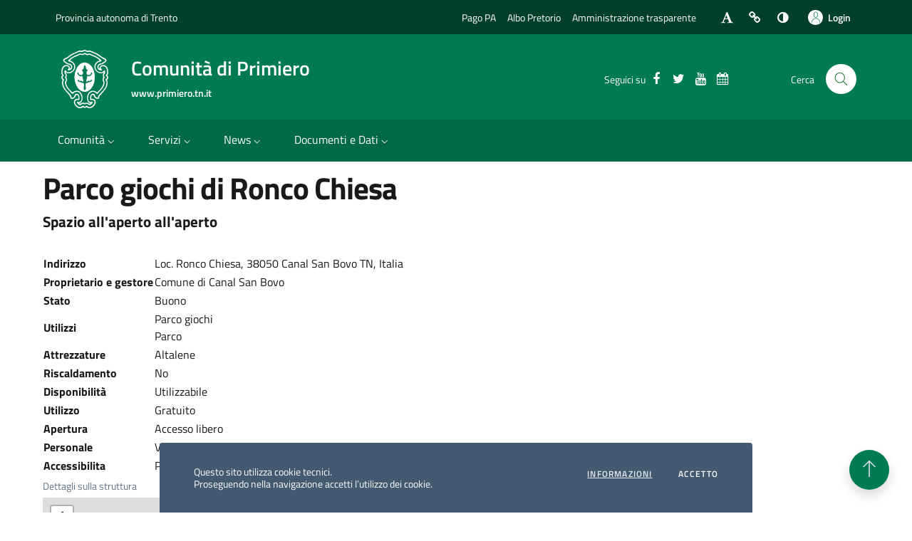

--- FILE ---
content_type: text/html; charset=UTF-8
request_url: https://www.primiero.tn.it/strutture/parco-giochi-di-ronco-chiesa-s69
body_size: 11144
content:
<!DOCTYPE html><!--[if IE 8]>
<html class="no-js ie89 ie8" lang="it"><![endif]--><!--[if IE 9]>
<html class="no-js ie89 ie9" lang="it"><![endif]--><!--[if (gte IE 9)|!(IE)]><!-->
<html class="no-js" lang="it">
<!--<![endif]-->

<head>
	<meta http-equiv="X-UA-Compatible" content="IE=edge">
	<meta http-equiv="content-type" content="text/html; charset=UTF-8">
	<meta name="viewport" content="width=device-width,initial-scale=1">

	<meta name="description" content="">
	<meta name="author" content="primiero.tn.it">
	<meta name="generator" content="ZORG CMS">
	<meta property="og:title" content="Parco giochi di Ronco Chiesa ">
	<meta property="og:url" content="https://www.primiero.tn.it/s69">
	<meta property="og:image" content="https://www.primiero.tn.it/media/images/logo.png">
	<meta property="og:description" content="">

	<link rel="shortcut icon" href="/media/pa_bootstrap/img/favicon.png">

	<link media="all" rel="stylesheet" href="/media/pa_bootstrap/assets/bootstrap-italia/css/bootstrap-italia-comuni.min.css?v=1724336061">
	<link media="all" rel="stylesheet" href="/media/pa_bootstrap/assets/style.css?v=1732717144">
	<link media="all" rel="stylesheet" href="/media/pa_bootstrap/FontAwesome/font-awesome.css?v=1723538265">
	<title>Parco giochi di Ronco Chiesa </title>

	
	</head>

<body>

<section class="cookiebar fade" aria-label="Gestione dei cookies">
	<p>Questo sito utilizza cookie tecnici. <br>Proseguendo nella navigazione accetti l’utilizzo dei cookie.</p>
	<div class="cookiebar-buttons">
				<a href="https://www.primiero.tn.it/privacy" class="cookiebar-btn">informazioni<span class="visually-hidden"> sui cookies</span></a>
				<button data-bs-accept="cookiebar" class="cookiebar-btn cookiebar-confirm">Accetto<span class="visually-hidden"> i cookies</span></button>
	</div>
</section>

<header class="it-header-wrapper" data-bs-target="#header-nav-wrapper" style="">
	<div class="it-header-slim-wrapper">
		<div class="container">
			<div class="row">
				<div class="col-12">
					<div class="it-header-slim-wrapper-content">
						<a class="d-lg-block navbar-brand" target="_blank" href="https://www.provincia.tn.it/" aria-label="Vai al portale {Provincia autonoma di Trento} - link esterno - apertura nuova scheda" title="Vai al portale {Provincia autonoma di Trento}">Provincia autonoma di Trento</a>
						<div class="it-header-slim-right-zone" role="navigation">
							<a class="d-none d-lg-inline me-3 navbar-brand" title="Vai alla pagina del Pago PA" aria-label="Vai alla pagina del Pago PA" href="https://www.primiero.tn.it/pagamenti-elettronici-pagopa-p188">Pago PA</a>
							<a class="d-none d-lg-inline me-3 navbar-brand" title="Vai all'albo Pretorio della Comunità di Primiero" aria-label="Vai all'albo Pretorio della Comunità di Primiero" href="https://primiero.albo-pretorio.it">Albo Pretorio</a>
							<a class="d-none d-lg-inline me-3 navbar-brand" title="Vai alla sezione dedicata dell'Amministrazione Trasparente" aria-label="Vai alla sezione dedicata dell'Amministrazione Trasparente" href="https://primiero.portaleamministrazionetrasparente.it/">Amministrazione trasparente</a>
							<a class="d-none d-lg-inline ms-3 me-3" href="#" id="fn_font" title="Ingrandisci carattere"><i class="fa fa-fw fa-font"></i></a>
							<a class="d-none d-lg-inline me-3" href="#" id="fn_link" title="Evidenzia link"><i class="fa fa-fw fa-link"></i></a>
							<a class="d-none d-lg-inline me-3" href="#" id="fn_contrast" title="Contrasto elevato"><i class="fa fa-fw fa-adjust"></i></a>
							<a class="navbar-brand btn btn-primary btn-icon p-2" href="#" data-bs-toggle="modal" data-bs-target="#modalLogin" id="login_link">
								<span class="rounded-icon" aria-hidden="true">
									<svg class="icon icon-primary">
										<use xlink:href="/media/pa_bootstrap/assets/bootstrap-italia/svg/sprites.svg#it-user"></use>
									</svg>
								</span>
								<span class="d-none d-lg-block ">Login</span>
							</a>
						</div>

					</div>
				</div>
			</div>
		</div>
	</div>

	<div class="it-nav-wrapper">
		<div class="it-header-center-wrapper">
			<div class="container">
				<div class="row">
					<div class="col-12">
						<div class="it-header-center-content-wrapper">
							<div class="it-brand-wrapper">
								<a href="/" tabindex="-1">

									<svg class="icon icon-white me-4">
										<use href="/media/pa_bootstrap/img/logo.svg#logo"></use>
									</svg>

									<div class="it-brand-text">
										<div class="it-brand-title"> Comunità di Primiero<br>
											<small>www.primiero.tn.it</small></div>
									</div>
								</a>
							</div>
							<div class="it-right-zone">
								<div class="it-socials d-none d-lg-flex">
									<span>Seguici su</span>
									
<ul class="text-white">
<li><a title="Facebook" class="text-white withicon" href="https://www.facebook.com/comunita.primiero"><i class="mx-1 fa fa-fw fa-facebook"></i> <span class="visually-hidden">Facebook</span></a></li>
<li><a title="Twitter" class="text-white withicon" href="https://twitter.com/CPrimiero"><i class="mx-1 fa fa-fw fa-twitter"></i> <span class="visually-hidden">Twitter</span></a></li>
<li><a title="Youtube" class="text-white withicon" href="https://www.youtube.com/channel/UCTL3G3xSWUzjmG-I5onbVAg"><i class="mx-1 fa fa-fw fa-youtube"></i> <span class="visually-hidden">Youtube</span></a></li>
<li><a title="Calendario eventi" class="text-white withicon" href="https://www.primiero.events"><i class="mx-1 fa fa-fw fa-calendar"></i> <span class="visually-hidden">Calendario eventi</span></a></li>
</ul>								</div>
								<div class="it-search-wrapper">
									<span class="d-none d-md-block">Cerca</span>
									<button class="search-link rounded-icon" type="button" data-bs-toggle="modal" data-bs-target="#search-modal" aria-label="Cerca nel sito">
										<svg class="icon">
											<use href="/media/pa_bootstrap/assets/bootstrap-italia/svg/sprites.svg#it-search"></use>
										</svg>
									</button>
								</div>
							</div>
						</div>
					</div>
				</div>
			</div>
		</div>
		<div class="it-header-navbar-wrapper" id="header-nav-wrapper">
			<div class="container">
				<div class="row">
					<div class="col-12">
						<!--start nav-->
						<div class="navbar navbar-expand-lg has-megamenu Megamenu is-ready">
							<button class="custom-navbar-toggler" type="button" aria-controls="nav4" aria-expanded="false" aria-label="Mostra/Nascondi la navigazione" data-bs-target="#nav4" data-bs-toggle="navbarcollapsible">
								<svg class="icon">
									<use href="/media/pa_bootstrap/assets/bootstrap-italia/svg/sprites.svg#it-burger"></use>
								</svg>
							</button>
							<div class="navbar-collapsable" id="nav4">
								<div class="overlay" style="display: none;"></div>

								<div class="menu-wrapper ">
									<div class="close-div">
										<button class="btn close-menu" type="button">
											<span class="visually-hidden">Nascondi la navigazione</span>
											<svg class="icon icon-primary">
												<use href="/media/pa_bootstrap/assets/bootstrap-italia/svg/sprites.svg#it-close-circle"></use>
											</svg>
										</button>
									</div>
									<nav aria-label="Principale" class="w-100 navbar navbar-expand-lg has-megamenu">
										
<ul class="navbar-nav">
   <li class="nav-item dropdown megamenu">
       <a class="nav-link dropdown-toggle" data-bs-toggle="dropdown" aria-expanded="false" href="#" aria-label="Comunità" title="Comunità">Comunità<svg class="icon icon-xs"><use href="/media/pa_bootstrap/assets/bootstrap-italia/svg/sprites.svg#it-expand"></use></svg></a><div class="dropdown-menu" role="region" >
   <ul class="link-list row">
      <li class="link-list-wrapper px-lg-3 col-12 col-lg-4 col-lg-4 mb-4">
          <a class="dropdown-item link-list-heading border-bottom" href="https://www.primiero.tn.it/comunita/lente-p302" aria-label="L'ente" title="L'ente">L'ente</a><div class="link-list-wrapper" role="region">
      <ul class="link-list row">
         <li class="">
             <a class="dropdown-item py-1" href="https://www.primiero.tn.it/comunita/chi-siamo-p300" aria-label="Chi Siamo" title="Chi Siamo">Chi Siamo</a>
         </li>
         <li class="">
             <a class="dropdown-item py-1" href="https://primiero.portaleamministrazionetrasparente.it/pagina25_articolazione-degli-uffici.html" aria-label="Gli uffici" title="Gli uffici">Gli uffici</a>
         </li>
         <li class="">
             <a class="dropdown-item py-1" href="https://www.primiero.tn.it/comunita/contatti-p87" aria-label="Contatti" title="Contatti">Contatti</a>
         </li>
         <li class="">
             <a class="dropdown-item py-1" href="https://www.primiero.tn.it/comunita/il-territorio-p7" aria-label="Il territorio" title="Il territorio">Il territorio</a>
         </li>
      </ul></div>
      </li>
      <li class="link-list-wrapper px-lg-3 col-12 col-lg-4 col-lg-4 mb-4">
          <a class="dropdown-item link-list-heading border-bottom" href="https://www.primiero.tn.it/comunita/gli-organi-p3" aria-label="Gli organi" title="Gli organi">Gli organi</a><div class="link-list-wrapper" role="region">
      <ul class="link-list row">
         <li class="">
             <a class="dropdown-item py-1" href="https://www.primiero.tn.it/comunita/il-presidente-p5" aria-label="Il Presidente" title="Il Presidente">Il Presidente</a>
         </li>
         <li class="">
             <a class="dropdown-item py-1" href="https://www.primiero.tn.it/comunita/la-conferenza-dei-sindaci-p39" aria-label="La conferenza dei sindaci" title="La conferenza dei sindaci">La conferenza dei sindaci</a>
         </li>
         <li class="">
             <a class="dropdown-item py-1" href="https://www.primiero.tn.it/comunita/il-consiglio-dei-sindaci-p239" aria-label="Il Consiglio dei Sindaci" title="Il Consiglio dei Sindaci">Il Consiglio dei Sindaci</a>
         </li>
         <li class="">
             <a class="dropdown-item py-1" href="https://www.primiero.tn.it/comunita/assemblea-per-la-pianificazione-urbanistica-e-lo-sviluppo-p242" aria-label="Assemblea per la pianificazione urbanistica e lo sviluppo" title="Assemblea per la pianificazione urbanistica e lo sviluppo">Assemblea per la pianificazione urbanistica e lo sviluppo</a>
         </li>
         <li class="">
             <a class="dropdown-item py-1" href="https://www.primiero.tn.it/comunita/il-collegio-sindacale-p6" aria-label="Il Collegio sindacale" title="Il Collegio sindacale">Il Collegio sindacale</a>
         </li>
      </ul></div>
      </li>
      <li class="link-list-wrapper px-lg-3 col-12 col-lg-4 col-lg-4 mb-4">
          <a class="dropdown-item link-list-heading border-bottom" href="https://www.primiero.tn.it/comunita/pubblica-utilita-p45" aria-label="Pubblica utilità" title="Pubblica utilità">Pubblica utilità</a><div class="link-list-wrapper" role="region">
      <ul class="link-list row">
         <li class="">
             <a class="dropdown-item py-1" href="https://www.primiero.tn.it/comunita/sportello-passaporti-p100" aria-label="Sportello Passaporti" title="Sportello Passaporti">Sportello Passaporti</a>
         </li>
         <li class="">
             <a class="dropdown-item py-1" href="https://www.primiero.tn.it/comunita/polizia-locale-di-primiero-p98" aria-label="Polizia Locale di Primiero" title="Polizia Locale di Primiero">Polizia Locale di Primiero</a>
         </li>
         <li class="">
             <a class="dropdown-item py-1" href="https://www.primiero.tn.it/comunita/azienda-ambiente-p101" aria-label="Azienda Ambiente" title="Azienda Ambiente">Azienda Ambiente</a>
         </li>
         <li class="">
             <a class="dropdown-item py-1" href="https://www.primiero.tn.it/comunita/sale-pubbliche-e-prenotazione-p136" aria-label="Sale pubbliche e prenotazione" title="Sale pubbliche e prenotazione">Sale pubbliche e prenotazione</a>
         </li>
         <li class="">
             <a class="dropdown-item py-1" href="https://www.primiero.tn.it/comunita/biblioteche-p65" aria-label="Biblioteche" title="Biblioteche">Biblioteche</a>
         </li>
         <li class="">
             <a class="dropdown-item py-1" href="https://www.primiero.tn.it/comunita/associazioni-p29" aria-label="Associazioni" title="Associazioni">Associazioni</a>
         </li>
      </ul></div>
      </li>
   </ul></div>
   </li>
   <li class="nav-item dropdown megamenu">
       <a class="nav-link dropdown-toggle" data-bs-toggle="dropdown" aria-expanded="false" href="#" aria-label="Servizi" title="Servizi">Servizi<svg class="icon icon-xs"><use href="/media/pa_bootstrap/assets/bootstrap-italia/svg/sprites.svg#it-expand"></use></svg></a><div class="dropdown-menu" role="region" >
   <ul class="link-list row">
      <li class="link-list-wrapper px-lg-3 col-12 col-lg-4 col-xl-3 mb-4">
          <a class="dropdown-item link-list-heading border-bottom" href="https://www.primiero.tn.it/servizi/cultura-e-sport-p28" aria-label="Cultura e sport" title="Cultura e sport">Cultura e sport</a><div class="link-list-wrapper" role="region">
      <ul class="link-list row">
         <li class="">
             <a class="dropdown-item py-1" href="https://www.primiero.tn.it/servizi/grandi-eventi-p303" aria-label="Grandi Eventi" title="Grandi Eventi">Grandi Eventi</a>
         </li>
         <li class="">
             <a class="dropdown-item py-1" href="https://www.primiero.tn.it/servizi/voucher-sportivo-2025-2026-p88" aria-label="Voucher sportivo 2025-2026" title="Voucher sportivo 2025-2026">Voucher sportivo 2025-2026</a>
         </li>
         <li class="">
             <a class="dropdown-item py-1" href="https://www.primiero.tn.it/servizi/banche-dati-p34" aria-label="Banche dati" title="Banche dati">Banche dati</a>
         </li>
         <li class="">
             <a class="dropdown-item py-1" href="https://www.primiero.tn.it/servizi/universita-della-terza-eta-p94" aria-label="Università della terza età" title="Università della terza età">Università della terza età</a>
         </li>
         <li class="">
             <a class="dropdown-item py-1" href="https://www.primiero.tn.it/servizi/personaggi-p294" aria-label="Personaggi" title="Personaggi">Personaggi</a>
         </li>
      </ul></div>
      </li>
      <li class="link-list-wrapper px-lg-3 col-12 col-lg-4 col-xl-3 mb-4">
          <a class="dropdown-item link-list-heading border-bottom" href="https://www.primiero.tn.it/servizi/famiglia-p158" aria-label="Famiglia" title="Famiglia">Famiglia</a><div class="link-list-wrapper" role="region">
      <ul class="link-list row">
         <li class="">
             <a class="dropdown-item py-1" href="https://www.primiero.tn.it/servizi/distretto-famiglia-family-green-primiero-p160" aria-label="Distretto Famiglia - Family Green Primiero" title="Distretto Famiglia - Family Green Primiero">Distretto Famiglia - Family Green Primiero</a>
         </li>
         <li class="">
             <a class="dropdown-item py-1" href="https://www.primiero.tn.it/servizi/marchio-family-p159" aria-label="Marchio Family" title="Marchio Family">Marchio Family</a>
         </li>
         <li class="">
             <a class="dropdown-item py-1" href="https://www.primiero.tn.it/servizi/family-card-ed-euregiofamilypass-p297" aria-label="Family card ed EuregioFamilyPass" title="Family card ed EuregioFamilyPass">Family card ed EuregioFamilyPass</a>
         </li>
         <li class="">
             <a class="dropdown-item py-1" href="https://www.primiero.tn.it/servizi/nido-intercomunale-p322" aria-label="Nido intercomunale" title="Nido intercomunale">Nido intercomunale</a>
         </li>
         <li class="">
             <a class="dropdown-item py-1" href="https://www.primiero.tn.it/servizi/piscina-di-primiero-p70" aria-label="Piscina di Primiero" title="Piscina di Primiero">Piscina di Primiero</a>
         </li>
      </ul></div>
      </li>
      <li class="link-list-wrapper px-lg-3 col-12 col-lg-4 col-xl-3 mb-4">
          <a class="dropdown-item link-list-heading border-bottom" href="https://www.primiero.tn.it/servizi/istruzione-e-giovani-p288" aria-label="Istruzione e giovani" title="Istruzione e giovani">Istruzione e giovani</a><div class="link-list-wrapper" role="region">
      <ul class="link-list row">
         <li class="">
             <a class="dropdown-item py-1" href="https://www.primiero.tn.it/servizi/piano-giovani-di-zona-p55" aria-label="Piano Giovani di Zona" title="Piano Giovani di Zona">Piano Giovani di Zona</a>
         </li>
         <li class="">
             <a class="dropdown-item py-1" href="https://www.primiero.tn.it/servizi/mensa-scolastica-p57" aria-label="Mensa scolastica" title="Mensa scolastica">Mensa scolastica</a>
         </li>
         <li class="">
             <a class="dropdown-item py-1" href="https://www.primiero.tn.it/servizi/assegni-di-studio-e-viaggio-p56" aria-label="Assegni di studio e viaggio" title="Assegni di studio e viaggio">Assegni di studio e viaggio</a>
         </li>
         <li class="">
             <a class="dropdown-item py-1" href="https://www.primiero.tn.it/servizi/attivita-ricreative-p223" aria-label="Attività Ricreative" title="Attività Ricreative">Attività Ricreative</a>
         </li>
      </ul></div>
      </li>
      <li class="link-list-wrapper px-lg-3 col-12 col-lg-4 col-xl-3 mb-4">
          <a class="dropdown-item link-list-heading border-bottom" href="https://www.primiero.tn.it/servizi/sociale-e-spazio-argento-p289" aria-label="Sociale e spazio argento" title="Sociale e spazio argento">Sociale e spazio argento</a><div class="link-list-wrapper" role="region">
      <ul class="link-list row">
         <li class="">
             <a class="dropdown-item py-1" href="https://www.primiero.tn.it/servizi/spazio-argento-p248" aria-label="Spazio Argento" title="Spazio Argento">Spazio Argento</a>
         </li>
         <li class="">
             <a class="dropdown-item py-1" href="https://www.primiero.tn.it/servizi/servizi-sociali-p60" aria-label="Servizi sociali" title="Servizi sociali">Servizi sociali</a>
         </li>
      </ul></div>
      </li>
      <li class="link-list-wrapper px-lg-3 col-12 col-lg-4 col-xl-3 mb-4">
          <a class="dropdown-item link-list-heading border-bottom" href="https://www.primiero.tn.it/servizi/servizi-ai-cittadini-p290" aria-label="Servizi ai cittadini" title="Servizi ai cittadini">Servizi ai cittadini</a><div class="link-list-wrapper" role="region">
      <ul class="link-list row">
         <li class="">
             <a class="dropdown-item py-1" href="https://www.primiero.tn.it/servizi/amministratore-di-sostegno-p316" aria-label="Amministratore di sostegno" title="Amministratore di sostegno">Amministratore di sostegno</a>
         </li>
         <li class="">
             <a class="dropdown-item py-1" href="https://www.primiero.tn.it/servizi/mobilita-urbana-e-turistica-p72" aria-label="Mobilità urbana e turistica" title="Mobilità urbana e turistica">Mobilità urbana e turistica</a>
         </li>
         <li class="">
             <a class="dropdown-item py-1" href="https://www.primiero.tn.it/comunita/sale-pubbliche-e-prenotazione-p136" aria-label="Prenotazione sala Negrelli" title="Prenotazione sala Negrelli">Prenotazione sala Negrelli</a>
         </li>
         <li class="">
             <a class="dropdown-item py-1" href="https://www.primiero.tn.it/servizi/servizi-esterni-p73" aria-label="Servizi esterni" title="Servizi esterni">Servizi esterni</a>
         </li>
         <li class="">
             <a class="dropdown-item py-1" href="https://www.primiero.tn.it/servizi/palestre-p91" aria-label="Palestre " title="Palestre ">Palestre </a>
         </li>
         <li class="">
             <a class="dropdown-item py-1" href="https://www.primiero.tn.it/servizi/ricovero-per-animali-p71" aria-label="Ricovero per animali" title="Ricovero per animali">Ricovero per animali</a>
         </li>
      </ul></div>
      </li>
      <li class="link-list-wrapper px-lg-3 col-12 col-lg-4 col-xl-3 mb-4">
          <a class="dropdown-item link-list-heading border-bottom" href="https://www.primiero.tn.it/servizi/territorio-e-paesaggio-p291" aria-label="Territorio e paesaggio" title="Territorio e paesaggio">Territorio e paesaggio</a><div class="link-list-wrapper" role="region">
      <ul class="link-list row">
         <li class="">
             <a class="dropdown-item py-1" href="https://www.primiero.tn.it/servizi/commissione-cpc-p67" aria-label="Commissione CPC" title="Commissione CPC">Commissione CPC</a>
         </li>
         <li class="">
             <a class="dropdown-item py-1" href="https://www.primiero.tn.it/servizi/urbanistica-e-pianificazione-p33" aria-label="Urbanistica e pianificazione" title="Urbanistica e pianificazione">Urbanistica e pianificazione</a>
         </li>
         <li class="">
             <a class="dropdown-item py-1" href="https://www.primiero.tn.it/servizi/psr-2014-2020-p233" aria-label="Psr 2014-2020" title="Psr 2014-2020">Psr 2014-2020</a>
         </li>
         <li class="">
             <a class="dropdown-item py-1" href="https://www.primiero.tn.it/servizi/fondo-strategico-territoriale-p68" aria-label="Fondo Strategico Territoriale" title="Fondo Strategico Territoriale">Fondo Strategico Territoriale</a>
         </li>
      </ul></div>
      </li>
      <li class="link-list-wrapper px-lg-3 col-12 col-lg-4 col-xl-3 mb-4">
          <a class="dropdown-item link-list-heading border-bottom" href="https://www.primiero.tn.it/servizi/politiche-della-casa-p292" aria-label="Politiche della casa" title="Politiche della casa">Politiche della casa</a><div class="link-list-wrapper" role="region">
      <ul class="link-list row">
         <li class="">
             <a class="dropdown-item py-1" href="https://www.primiero.tn.it/servizi/edilizia-abitativa-pubblica-p31" aria-label="Edilizia abitativa pubblica " title="Edilizia abitativa pubblica ">Edilizia abitativa pubblica </a><div class="link-list-wrapper" role="region">
         <ul class="link-list row">
            <li class="">
                <a class="dropdown-item py-1" href="https://www.primiero.tn.it/servizi/contributo-alla-locazione-in-zone-periferiche-e-svantaggiate-p261" aria-label="Contributo alla locazione in zone periferiche e svantaggiate" title="Contributo alla locazione in zone periferiche e svantaggiate">Contributo alla locazione in zone periferiche e svantaggiate</a>
            </li>
            <li class="">
                <a class="dropdown-item py-1" href="https://www.primiero.tn.it/servizi/locazione-alloggio-pubblico-alloggi-itea-p262" aria-label="Locazione alloggio pubblico (Alloggi ITEA) " title="Locazione alloggio pubblico (Alloggi ITEA) ">Locazione alloggio pubblico (Alloggi ITEA) </a>
            </li>
            <li class="">
                <a class="dropdown-item py-1" href="https://www.primiero.tn.it/servizi/contributo-integrativo-su-libero-mercato-p321" aria-label="Contributo integrativo su libero mercato" title="Contributo integrativo su libero mercato">Contributo integrativo su libero mercato</a>
            </li>
         </ul></div>
         </li>
         <li class="">
             <a class="dropdown-item py-1" href="https://www.primiero.tn.it/servizi/edilizia-agevolata-p97" aria-label="Edilizia agevolata" title="Edilizia agevolata">Edilizia agevolata</a>
         </li>
      </ul></div>
      </li>
      <li class="link-list-wrapper px-lg-3 col-12 col-lg-4 col-xl-3 mb-4">
          <a class="dropdown-item link-list-heading border-bottom" href="https://www.primiero.tn.it/servizi/partecipazione-p79" aria-label="Partecipazione" title="Partecipazione">Partecipazione</a><div class="link-list-wrapper" role="region">
      <ul class="link-list row">
         <li class="">
             <a class="dropdown-item py-1" href="https://www.primiero.tn.it/servizi/segnalazioni-e-proposte-p78" aria-label="Segnalazioni e proposte" title="Segnalazioni e proposte"><i class="fa fa-fw fa-comments-o"></i> Segnalazioni e proposte</a>
         </li>
         <li class="">
             <a class="dropdown-item py-1" href="https://www.primiero.tn.it/valuta" aria-label="Valuta questo sito" title="Valuta questo sito"><i class="fa fa-fw fa-commenting-o"></i> Valuta questo sito</a>
         </li>
      </ul></div>
      </li>
   </ul></div>
   </li>
   <li class="nav-item dropdown megamenu">
       <a class="nav-link dropdown-toggle" data-bs-toggle="dropdown" aria-expanded="false" href="#" aria-label="News" title="News">News<svg class="icon icon-xs"><use href="/media/pa_bootstrap/assets/bootstrap-italia/svg/sprites.svg#it-expand"></use></svg></a><div class="dropdown-menu" role="region" >
   <ul class="link-list row">
      <li class="link-list-wrapper px-lg-3 col-12 col-lg-6 mb-4">
          <a class="dropdown-item link-list-heading border-bottom" href="https://www.primiero.tn.it/news" aria-label="News" title="News">News</a><div class="link-list-wrapper" role="region">
      <ul class="link-list row">
         <li class="">
             <a class="dropdown-item py-1" href="https://www.primiero.tn.it/news" aria-label="Ultime notizie" title="Ultime notizie"><i class="fa fa-fw fa-newspaper-o"></i> Ultime notizie</a>
         </li>
         <li class="">
             <a class="dropdown-item py-1" href="https://www.primiero.tn.it/news/comunicati-stampa-p284" aria-label="Comunicati stampa" title="Comunicati stampa"><i class="fa fa-fw fa-newspaper-o"></i> Comunicati stampa</a>
         </li>
         <li class="">
             <a class="dropdown-item py-1" href="https://www.primiero.tn.it/news/il-tg-della-comunita-p41" aria-label="Il Tg della Comunità" title="Il Tg della Comunità"><i class="fa fa-fw fa-tv"></i> Il Tg della Comunità</a>
         </li>
         <li class="">
             <a class="dropdown-item py-1" href="https://www.primiero.events" aria-label="Eventi" title="Eventi"><i class="fa fa-fw fa-calendar"></i> Eventi</a>
         </li>
      </ul></div>
      </li>
      <li class="link-list-wrapper px-lg-3 col-12 col-lg-6 mb-4">
          <a class="dropdown-item link-list-heading border-bottom" href="https://www.primiero.tn.it/news/avvisi-pubblici-p193" aria-label="Avvisi pubblici" title="Avvisi pubblici">Avvisi pubblici</a><div class="link-list-wrapper" role="region">
      <ul class="link-list row">
         <li class="">
             <a class="dropdown-item py-1" href="https://www.primiero.tn.it/news/graduatoria-contributo-integrativo-canone-di-locazione-su-libero-mercato-edizione-2024-p318" aria-label="Graduatoria contributo integrativo canone di locazione su libero mercato - EDIZIONE 2024" title="Graduatoria contributo integrativo canone di locazione su libero mercato - EDIZIONE 2024">Graduatoria contributo integrativo canone di locazione su libero mercato - EDIZIONE 2024</a>
         </li>
         <li class="">
             <a class="dropdown-item py-1" href="https://www.primiero.tn.it/news/avvisi-per-manifestazione-di-interesse-per-incarichi-e-gare-p181" aria-label="Avvisi per manifestazione di interesse per incarichi e gare" title="Avvisi per manifestazione di interesse per incarichi e gare">Avvisi per manifestazione di interesse per incarichi e gare</a>
         </li>
         <li class="">
             <a class="dropdown-item py-1" href="https://www.primiero.tn.it/news/avviso-presentazione-pratiche-cpc-in-formato-digitale-p232" aria-label="Avviso presentazione pratiche CPC in formato digitale" title="Avviso presentazione pratiche CPC in formato digitale">Avviso presentazione pratiche CPC in formato digitale</a>
         </li>
         <li class="">
             <a class="dropdown-item py-1" href="https://www.primiero.tn.it/news/graduatorie-progetto-sostegno-occupazionale-p234" aria-label="Graduatorie progetto sostegno occupazionale" title="Graduatorie progetto sostegno occupazionale">Graduatorie progetto sostegno occupazionale</a>
         </li>
         <li class="">
             <a class="dropdown-item py-1" href="https://www.primiero.tn.it/news/graduatorie-locazione-di-alloggio-pubblico-p219" aria-label="Graduatorie locazione di alloggio pubblico" title="Graduatorie locazione di alloggio pubblico">Graduatorie locazione di alloggio pubblico</a>
         </li>
         <li class="">
             <a class="dropdown-item py-1" href="https://www.primiero.tn.it/news/bandi-e-opportunita-p195" aria-label="Bandi e opportunità" title="Bandi e opportunità">Bandi e opportunità</a>
         </li>
         <li class="">
             <a class="dropdown-item py-1" href="https://www.primiero.tn.it/news/concorsi-e-selezioni-pubbliche-p180" aria-label="Concorsi e selezioni pubbliche" title="Concorsi e selezioni pubbliche">Concorsi e selezioni pubbliche</a><div class="link-list-wrapper" role="region">
         <ul class="link-list row">
            <li class="">
                <a class="dropdown-item py-1" href="https://www.primiero.tn.it/news/bando-di-concorso-p295" aria-label="Bando di concorso" title="Bando di concorso"><i class="fa fa-fw fa-briefcase"></i> Bando di concorso</a>
            </li>
         </ul></div>
         </li>
      </ul></div>
      </li>
   </ul></div>
   </li>
   <li class="nav-item dropdown megamenu">
       <a class="nav-link dropdown-toggle" data-bs-toggle="dropdown" aria-expanded="false" href="#" aria-label="Documenti e Dati" title="Documenti e Dati">Documenti e Dati<svg class="icon icon-xs"><use href="/media/pa_bootstrap/assets/bootstrap-italia/svg/sprites.svg#it-expand"></use></svg></a><div class="dropdown-menu" role="region" >
   <ul class="link-list row">
      <li class="link-list-wrapper px-lg-3 col-12 mb-4">
          <a class="dropdown-item link-list-heading border-bottom" href="https://www.primiero.tn.it/documenti-e-dati/documenti-e-dati-p296" aria-label="Documenti e Dati" title="Documenti e Dati">Documenti e Dati</a><div class="link-list-wrapper" role="region">
      <ul class="link-list row">
         <li class="">
             <a class="dropdown-item py-1" href="https://primiero.portaleamministrazionetrasparente.it/pagina39_regolamenti.html" aria-label="Regolamenti" title="Regolamenti">Regolamenti</a>
         </li>
         <li class="">
             <a class="dropdown-item py-1" href="https://primiero.portaleamministrazionetrasparente.it/pagina26_modulistica.html" aria-label="Modulistica" title="Modulistica">Modulistica</a>
         </li>
         <li class="">
             <a class="dropdown-item py-1" href="https://www.primiero.tn.it/documenti-e-dati/risorse-e-strutture-pubbliche-p24" aria-label="Risorse e strutture pubbliche" title="Risorse e strutture pubbliche">Risorse e strutture pubbliche</a>
         </li>
      </ul></div>
      </li>
   </ul></div>
   </li>
   <li class="nav-item dropdown megamenu d-lg-none">
       <a class="nav-link " href="https://www.primiero.tn.it/pagamenti-elettronici-pagopa-p188" aria-label="Vai alla pagina del Pago PA" title="Vai alla pagina del Pago PA">Pago PA</a>
   </li>
   <li class="nav-item dropdown megamenu d-lg-none">
       <a class="nav-link " href="https://primiero.albo-pretorio.it" aria-label="Vai all\'albo Pretorio della Comunità di Primiero" title="Vai all\'albo Pretorio della Comunità di Primiero">Albo Pretorio</a>
   </li>
   <li class="nav-item dropdown megamenu d-lg-none">
       <a class="nav-link " href="https://primiero.portaleamministrazionetrasparente.it" aria-label="Vai alla sezione dedicata dell\'Amministrazione Trasparente" title="Vai alla sezione dedicata dell\'Amministrazione Trasparente">Amministrazione trasparente</a>
   </li>
</ul>
									</nav>
									<div class="it-socials">
										<span>Seguici su</span>
										
<ul>
<li><a title="Facebook" class=" withicon" href="https://www.facebook.com/comunita.primiero"><i class="mx-1 fa fa-fw fa-facebook"></i> <span class="visually-hidden">Facebook</span></a></li>
<li><a title="Twitter" class=" withicon" href="https://twitter.com/CPrimiero"><i class="mx-1 fa fa-fw fa-twitter"></i> <span class="visually-hidden">Twitter</span></a></li>
<li><a title="Youtube" class=" withicon" href="https://www.youtube.com/channel/UCTL3G3xSWUzjmG-I5onbVAg"><i class="mx-1 fa fa-fw fa-youtube"></i> <span class="visually-hidden">Youtube</span></a></li>
<li><a title="Calendario eventi" class=" withicon" href="https://www.primiero.events"><i class="mx-1 fa fa-fw fa-calendar"></i> <span class="visually-hidden">Calendario eventi</span></a></li>
</ul>									</div>
								</div>
							</div>
						</div>
					</div>
				</div>
			</div>
		</div>
	</div>
</header>

<!--<ul class="Skiplinks js-fr-bypasslinks u-hiddenPrint">-->
<!--	<li><a href="#main">Vai al Contenuto</a></li>-->
<!--	<li><a class="js-fr-offcanvas-open" href="#menu" aria-controls="menu" aria-label="accedi al menu" title="accedi al menu">Vai alla navigazione del sito</a>-->
<!--	</li>-->
<!--</ul>-->

<div id="main">

	

					
					
						<div class="container px-4 mt-1 mb-2">
							<div class="row">
								<div class="px-0 pt-lg-2 pb-2">
																			<h1 class="title-xxxlarge">
											Parco giochi di Ronco Chiesa										</h1>
																												<p class="title-large">
											Spazio all'aperto all'aperto										</p>
																	</div>
							</div>
						</div>
															
<!-- start html -->
<section class="container"><div><div class="Grid">
	<div class=" Grid-cell u-size2of3">
		<table class="u-margin-bottom-l Table Table--compact u-text-r-xxs Table--withBorder">
			<caption class="u-hiddenVisually">Dettagli sulla struttura</caption>
			<tbody>
			<tr>
				<th scope="row" class="u-background-grey-10">Indirizzo</th>
				<td>Loc. Ronco Chiesa, 38050 Canal San Bovo TN, Italia</td>
			</tr>

							<tr>
					<th scope="row" class="u-background-grey-10">Proprietario e gestore</th>
					<td>Comune di Canal San Bovo</td>
				</tr>
						<tr>
				<th scope="row" class="u-background-grey-10">Stato</th>
				<td>Buono</td>
			</tr>
													<tr>
					<th scope="row" class="u-background-grey-10">Utilizzi</th>
					<td>							<div class="u-inlineBlock u-margin-bottom-xxs u-border-all-xxs u-color-grey-30 u-background-grey-10 u-padding-all-xs">
								<span class="u-color-black">Parco giochi</span></div>
													<div class="u-inlineBlock u-margin-bottom-xxs u-border-all-xxs u-color-grey-30 u-background-grey-10 u-padding-all-xs">
								<span class="u-color-black"> Parco</span></div>
						</td>
				</tr>
										<tr>
					<th scope="row" class="u-background-grey-10">Attrezzature</th>
					<td>
													<span class="u-inlineBlock u-margin-bottom-xxs u-border-all-xxs u-color-grey-30 u-background-grey-10 u-padding-all-xs">
					<span class="u-color-black">Altalene</span></span>
																	</td>
				</tr>
						<tr>
				<th scope="row" class="u-background-grey-10">Riscaldamento</th>
				<td>No</td>
			</tr>
			<tr>
				<th scope="row" class="u-background-grey-10">Disponibilità</th>
				<td>Utilizzabile</td>
			</tr>
			<tr>
				<th scope="row" class="u-background-grey-10">Utilizzo</th>
				<td>Gratuito</td>
			</tr>
							<tr>
					<th scope="row" class="u-background-grey-10">Apertura</th>
					<td>Accesso libero</td>
				</tr>
										<tr>
					<th scope="row" class="u-background-grey-10">Personale</th>
					<td>Volontario</td>
				</tr>
										<tr>
					<th scope="row" class="u-background-grey-10">Accessibilita</th>
					<td>Priva di barriere architettoniche</td>
				</tr>
						</tbody>
		</table>


	</div>
			<iframe class="Grid-cell u-size1of3" frameborder="0" scrolling="no" marginheight="0" marginwidth="0" src="https://www.openstreetmap.org/export/embed.html?bbox=11.7164240000%2C46.1413050000%2C11.7184240000%2C46.1433050000&layer=mapnik&marker=46.142305%2C11.717424"></iframe>
	
</div>



	<h3>Modalità di richiesta</h3>    <p>Accesso libero</p>



<!--



	varchar
proprietario	varchar
gestore	varchar


-->
</div>


</section>
<!-- end html -->

					
					


	<div class="block-evidence bg-primary pt-3 pb-3 pt-md-4 pb-md-4 pt-lg-5 pb-lg-5 ">
		<p class="text-center fw-bold mb-0">
			<a href="https://www.primiero.tn.it/valuta" class="text-white text-decoration-none h5">
				<span class="align-middle mr-15"><i class="fa fa-comment" aria-hidden="true"></i></span><span class="align-middle"> Valuta questo sito</span>
			</a>
		</p>
	</div>

	<footer class="it-footer" id="footer">
		<div class="it-footer-main">
			<div class="container">
				<div class="row justify-content-between">
					<div class="col-8 footer-items-wrapper logo-wrapper">
						<div class="it-brand-wrapper">
							<a href="/">
								<svg class="icon icon-lg icon-white" aria-label="Logo Comunit&agrave; di Primiero">
									<use href="/media/pa_bootstrap/img/logo.svg#logo"></use>
								</svg>

								<div class="it-brand-text pt-1">
									<h2 class="fs-4 fw-normal no_toc">Comunità di Primiero</h2>
								</div>
							</a>
						</div>
					</div>
									</div>
				
<!-- start column -->
<div class="mb-3">		<div class="py-2 row normal " >
			<!--					-->				<div class="col-md-3  col-12 mb-5 mb-md-0 col-sm-6 ">
					<div class="colcontent ">
						
<!-- start relation -->
<h3 class="footer-heading-title ">COMUNITÀ</h3>
	
<ul class="">
<li><a title="Gli organi" class="" href="https://www.primiero.tn.it/comunita/gli-organi-p3">Gli organi</a></li>
<li><a title="L&#039;Ente" class="" href="https://www.primiero.tn.it/p81">L'Ente</a></li>
<li><a title="Pubblica utilità" class="" href="https://www.primiero.tn.it/comunita/pubblica-utilita-p45">Pubblica utilità</a></li>
</ul>

<!-- end relation -->
											</div>
				</div>
				<!--					-->				<div class="col-md-3  col-12 mb-5 mb-md-0 col-sm-6 ">
					<div class="colcontent ">
						
<!-- start relation -->
<h3 class="footer-heading-title ">SERVIZI</h3>
	
<ul class="">
<li><a title="Cultura" class="" href="https://www.primiero.tn.it/servizi/cultura-e-sport-p28">Cultura</a></li>
<li><a title="Famiglia" class="" href="https://www.primiero.tn.it/servizi/famiglia-p158">Famiglia</a></li>
<li><a title="Istruzione e giovani" class="" href="https://www.primiero.tn.it/servizi/istruzione-e-giovani-p288">Istruzione e giovani</a></li>
<li><a title="Sociale e Spazio Argento" class="" href="https://www.primiero.tn.it/servizi/sociale-e-spazio-argento-p289">Sociale e Spazio Argento</a></li>
<li><a title="Servizi pubblici" class="" href="https://www.primiero.tn.it/servizi/servizi-ai-cittadini-p290">Servizi pubblici</a></li>
<li><a title="Territorio e paesaggio" class="" href="https://www.primiero.tn.it/servizi/territorio-e-paesaggio-p291">Territorio e paesaggio</a></li>
<li><a title="Politiche della casa" class="" href="https://www.primiero.tn.it/servizi/politiche-della-casa-p292">Politiche della casa</a></li>
</ul>

<!-- end relation -->
											</div>
				</div>
				<!--					-->				<div class="col-md-3  col-12 mb-5 mb-md-0 col-sm-6 ">
					<div class="colcontent ">
						
<!-- start relation -->
<h3 class="footer-heading-title ">NEWS</h3>
	
<ul class="">
<li><a title="Ultime news" class="" href="https://www.primiero.tn.it/news">Ultime news</a></li>
<li><a title="Comunicati stampa" class="" href="https://www.primiero.tn.it/news/comunicati-stampa-p284">Comunicati stampa</a></li>
<li><a title="Eventi" class="" href="https://www.primiero.events">Eventi</a></li>
</ul>

<!-- end relation -->
											</div>
				</div>
				<!--					-->				<div class="col-md-3  col-12 mb-5 mb-md-0 col-sm-6 ">
					<div class="colcontent ">
						
<!-- start relation -->
<h3 class="footer-heading-title ">DOCUMENTI E DATI</h3>
	
<ul class="">
<li><a title="Regolamenti" class="" href="https://primiero.portaleamministrazionetrasparente.it/pagina39_regolamenti.html">Regolamenti</a></li>
<li><a title="Risorse e strutture pubbliche" class="" href="https://www.primiero.tn.it/documenti-e-dati/risorse-e-strutture-pubbliche-p24">Risorse e strutture pubbliche</a></li>
<li><a title="Modulistica" class="" href="https://primiero.portaleamministrazionetrasparente.it/pagina26_modulistica.html">Modulistica</a></li>
</ul>

<!-- end relation -->
											</div>
				</div>
						</div>
		</div>
<!-- end column -->

<!-- start column -->
		<div class="py-2 row normal " >
			<!--					-->				<div class="col-md-6  col-12 mb-5 mb-md-0 ">
					<div class="colcontent ">
						
<!-- start text -->
		<h2 class="footer-heading-title "  id="contatti-e-recapiti">Contatti e recapiti</h2>
	<div class="w-lg-75 font-serif">
	<address class="font-sans-serif">
  <b>Comunità di Primiero</b><br>
  Via Roma, 19 - Frazione di Tonadico<br>
  38054 Primiero San Martino Castrozza (TN)<br>
  P. IVA 02146500224<br>
  <br>
  <i class="fa fa-fw fa-envelope" title="Email"></i> <a href=
  "m&#97;ilto&#58;&#97;ff&#97;rig&#101;n&#101;r&#97;li&#x40;primi&#101;ro&#x2E;tn&#x2E;it" title=
  "Email">&#97;ff&#97;rig&#101;n&#101;r&#97;li&#x40;primi&#101;ro&#x2E;tn&#x2E;it</a><br>
  <i class="fa fa-fw fa-envelope text-yellow" title="Pec"></i> <a href=
  "m&#97;ilto&#58;comunit&#97;&#x40;p&#101;c&#x2E;primi&#101;ro&#x2E;tn&#x2E;it" title=
  "Pec">comunit&#97;&#x40;p&#101;c&#x2E;primi&#101;ro&#x2E;tn&#x2E;it</a><br>
  <i class="fa fa-fw fa-phone" title="Telefono"></i> <a href=
  "tel:+39043964641" title="Telefono">0439.64641</a><br>
  <i class="fa fa-fw fa-fax" title="Fax"></i> <a href="tel:+39043962372"
  title="Fax">0439.62372</a><br>
</address></div>



<!-- end text -->
											</div>
				</div>
				<!--					-->				<div class="col-md-3  col-12 mb-5 mb-md-0 col-sm-6 ">
					<div class="colcontent ">
						
<!-- start relation -->
<h3 class="footer-heading-title ">Link utili</h3>
	
<ul class="">
<li><a title="Albo Pretorio" class="" href="https://primiero.albo-pretorio.it/">Albo Pretorio</a></li>
<li><a title="Amministrazione trasparente" class="" href="https://primiero.portaleamministrazionetrasparente.it/">Amministrazione trasparente</a></li>
<li><a title="Segnala un problema di accessibilità" class="" href="https://www.primiero.tn.it/accessibilita/segnala-un-problema-di-accessibilita-p246">Segnala un problema di accessibilità</a></li>
<li><a title="Segnalazione illecito" class="" href="https://primiero.portaleamministrazionetrasparente.it/contenuto5161_pagina_769.html">Segnalazione illecito</a></li>
<li><a title="PagoPA" class="" href="https://www.primiero.tn.it/pagamenti-elettronici-pagopa-p188">PagoPA</a></li>
<li><a title="Area Riservata Sindaci" class="" href="https://www.primiero.tn.it/area-riservata-consiglio-dei-sindaci-p214">Area Riservata Sindaci</a></li>
<li><a title="Area riservata Consiglieri" class="" href="https://www.primiero.tn.it/area-riservata-consiglieri-della-comunita-p245">Area riservata Consiglieri</a></li>
</ul>

<!-- end relation -->
											</div>
				</div>
				<!--					-->				<div class="col-md-3  col-12 mb-5 mb-md-0 col-sm-6 ">
					<div class="colcontent ">
						
<!-- start header -->
		<h2 class="footer-heading-title "  id="psr-arera"><abbr title="Programma di Sviluppo Rurale per la Provincia Autonoma di Trento">PSR</abbr> & <abbr title="Autorità di Regolazione per Energia Reti e Ambiente">ARERA</abbr></h2>
	
<!-- end header -->

<!-- start image -->
<div class="mb-5">
<div class="text-center">
		<a aria-label="Programma di Sviluppo Rurale per la Provincia Autonoma di Trento 2014-2020" title="Programma di Sviluppo Rurale per la Provincia Autonoma di Trento 2014-2020" class="text-decoration-none mx-auto image_link " href="https://www.primiero.tn.it/servizi/psr-2014-2020-p233"> 		<figure class="overlay-wrapper  image single_image mb-4  image_alt">
			<img class="w-100" src="/cache/images/media/images/LogoPSR_300x100_r_1647443946.jpg" alt="Programma di Sviluppo Rurale per la Provincia Autonoma di Trento 2014-2020" title="Programma di Sviluppo Rurale per la Provincia Autonoma di Trento 2014-2020">
					</figure>

		 </a> 	</div>

</div>
<!-- end image -->

<!-- start image -->
<div class="mb-5">
<div class="text-center">
		<a aria-label="ARERA - Autorità di Regolazione per Energia Reti e Ambiente" title="ARERA - Autorità di Regolazione per Energia Reti e Ambiente" class="text-decoration-none mx-auto image_link " href="https://www.primiero.tn.it/comunita/azienda-ambiente-p101"> 		<figure class="overlay-wrapper  image single_image mb-4  image_alt">
			<img class="w-100" src="/cache/images/media/images/logo-arera_300x100_r_1676360688.png" alt="ARERA - Autorità di Regolazione per Energia Reti e Ambiente" title="ARERA - Autorità di Regolazione per Energia Reti e Ambiente">
					</figure>

		 </a> 	</div>

</div>
<!-- end image -->
											</div>
				</div>
						</div>
		
<!-- end column -->
				<div class="clearfix"></div>
			</div>
		</div>
		<div class="it-footer-small-prints bg-900">
			<div class="container">
				<h3 class="text-white sr-only d-none">Links</h3>
				
<ul class="justify-content-center it-footer-small-prints-list list-inline mb-0 d-flex flex-column flex-xxl-row">
<li class="list-inline-item"><a title="URP" class="text-nowrap" href="https://primiero.portaleamministrazionetrasparente.it/archivio13_strutture_0_646.html">URP</a></li>
<li class="list-inline-item"><a title="Privacy e Cookie policy" class="text-nowrap" href="https://www.primiero.tn.it/privacy">Privacy e Cookie policy</a></li>
<li class="list-inline-item"><a title="Accessibilità" class="text-nowrap" href="https://www.primiero.tn.it/accessibilita-p238">Accessibilità</a></li>
<li class="list-inline-item"><a title="Dichiarazione di accessibilità" class="text-nowrap" href="https://form.agid.gov.it/view/0a187500-952c-11f0-a703-7f176bc67dfb">Dichiarazione di accessibilità</a></li>
<li class="list-inline-item"><a title="Note legali" class="text-nowrap" href="https://www.primiero.tn.it/note-legali">Note legali</a></li>
<li class="list-inline-item"><a title="Contatti" class="text-nowrap" href="https://www.primiero.tn.it/comunita/contatti-p87">Contatti</a></li>
</ul>
			</div>
		</div>
		<div class="it-footer-small-prints bg-black">
			<div class="container">
				
<ul class="py-1 justify-content-center it-footer-small-prints-list list-inline mb-0 d-flex flex-column flex-xxl-row">
<li class="list-inline-item"><a title="Personalizza i cookie" class="text-nowrap text-black text-white" id="reshow_cookie" href="#">Personalizza i cookie</a></li>
<li class="list-inline-item"><a title="HTML valido" class="text-nowrap text-black text-white withicon" href="https://validator.w3.org/nu/?doc=https%3A%2F%2Fwww.primiero.tn.it%2Fstrutture%2Fparco-giochi-di-ronco-chiesa-s69&out=text&level=error"><i class="mx-1 fa fa-fw fa-check"></i> HTML valido</a></li>
<li class="list-inline-item"><a title="CSS valido" class="text-nowrap text-black text-white withicon" href="https://jigsaw.w3.org/css-validator/validator?uri=https%3A%2F%2Fwww.primiero.tn.it%2Fstrutture%2Fparco-giochi-di-ronco-chiesa-s69&profile=css3svg&usermedium=all&warning=no&vextwarning=&lang=it&output=text&level=error"><i class="mx-1 fa fa-fw fa-check"></i> CSS valido</a></li><li><span class="text-nowrap text-white">Copyleft © 2007-2026 Comunità di Primiero</span></li>
</ul>			</div>
		</div>
	</footer>
	<a href="#" aria-hidden="true" data-attribute="back-to-top" class="back-to-top shadow back-to-top-show" aria-label="torna all'inizio del contenuto">
		<svg class="icon icon-light">
			<use href="/media/pa_bootstrap/assets/bootstrap-italia/svg/sprites.svg#it-arrow-up"></use>
		</svg>
	</a>
</div>


<script src="/media/pa_bootstrap/assets/bootstrap-italia/js/bootstrap-italia.bundle.min.js"></script>
<script>bootstrap.loadFonts("/media/pa_bootstrap/assets/bootstrap-italia/fonts/")</script>
<script src="/media/pa_bootstrap/assets/scripts.js"></script>


<script>
	
	var CURRENT_LANG    = 'it';
	var WEBSITE         = 'primiero.tn.it';
	var WEBSITE_ID      = 'primiero_tn_it';
	var __PUBLIC_PATH__ = '/media/pa_bootstrap/assets/bootstrap-italia/fonts';
	var U               = {"e":"eJwNj7nSsjAAAB+IwhCuUPwFoAJyKaIoHUkICsh9P\/3\/[base64]\/Qh3TzuLPz3ih66ep6vMj62ronFzJO5cdufHdQQbNKrPUoHiMdSb9SFqiqascBMPadpmifQgTxG5D8CwTHKNkl\/99YZp4LLwZcSvtlTxU\/k76fP3G0e3fHDUilxE66A\/k3Fdqxvs\/S1Ah4Av0ZdKOTUv1xPSVljqimbsruYPZ9rUpme0UB6KVssJPzmPwN2GQi8Oe\/hC5xnvctymsBuIGa0vqeyQ43x+XcTnWRgOYpqU01EoP8JL5JX4xs2pfJD7J+mjg5RkjVFon2FcelZ6F4qOr\/AuaE3pKapxiSMxXA0pNKqQq3N9X9MaxL3F+nN5gp17v09Wvcya0QWRlAvbRL4StGYgH\/Jp0abvuMGwb8Vz6rqaW9Kq8z1elwCntWFA47k\/Xe1fT2wX119BZB7Ri9O1h1vanJ2DH\/rEYNlmWylY1c+t1xlsMYdBaW9KECdM2IZkHcepemtanR2FPYvu8voosFnH8hb3wrHF+811f7\/LXQWXFZ2wwc1s5jhd5LL6PqxPrzFuyA5Rd9PJAQN3J9ehdVbX9Nhu4kCKv6TafWXJk2KxbPGRBE2Z\/75uHIBRMs9v\/VS1r\/tWJzC51eJwDO\/H7Xrx7QqiIp0XcjW+vnJiWqGsTWYGYzse1XSYDdaISfcEpZh6jr7BZTuFvjX7mwubIT\/ExyAKwfDvP+3oIWY=","d":"{\"jVeofxwECFnlI+K+TdjWKPR9KIdTNF8kXUCtOoOaJTc=\":\"uxrXa2zQfVzixo6cwoDCzA==\",\"OngV55xV\\\/o9YLEQIVOE6fmPjtOFx6IVmO\\\/TO0u3bg3c=\":\"AOVGxdkza1gRPhxyeK66Dg==\",\"Qq3JGfaIKgiTJiYQTwUgCQ==\":\"WxFYnO5bdOLBZM1RwwpFk3W6Q\\\/7EThhBxyUw\\\/hWul1nQNxnjpBlSUdVZdBb6nIJk\",\"8K\\\/wm3xDv9wiRvjEUToFDA==\":\"zQ0icBJAJfBqBTuDFCFKxA==\",\"7iXfx3SGj9RzqPbmhlIa6Q==\":\"Ov7P4JcWTf324raJm2xgXQ==\"}"};
</script><div class="modal fade" id="modalLogin" tabindex="-1" aria-labelledby="LabelModalLogin" aria-hidden="true">
	<div class="modal-dialog">
		<div class="modal-content">
			<div class="modal-header">
				<h5 class="modal-title" id="LabelModalLogin">Accedi al tuo account</h5>
				<button type="button" class="btn-close" data-bs-dismiss="modal" aria-label="Close"></button>
			</div>
			<div class="modal-body p-4">
				<form action="https://www.primiero.tn.it/admo/auth/login" id="form_modal_login" method="post" accept-charset="utf-8">
				<div class="form-outline mb-4">
					<label for="login_username" class="form-label">Nome utente</label>
					<input type="text" name="username" value=""  id="login_username" class="form-control" >
				</div>
				<div class="form-outline mb-4">
					<label for="login_password" class="form-label">Password</label>
					<input type="password" name="password" value=""  id="login_password" class="form-control" >

<input type="hidden" name="url" value="https://www.primiero.tn.it/strutture/parco-giochi-di-ronco-chiesa-s69" >
				</div>
				<div>
					<input type="submit" name="login" value="Accedi"  class="btn btn-primary btn-block" >
				</div>
				</form>			</div>
		</div>
	</div>
</div>

<div class="modal fade search-modal" id="search-modal" tabindex="-1" role="dialog" aria-modal="true" data-focus-mouse="false">
	<div class="modal-dialog modal-lg" role="document">
		<div class="modal-content perfect-scrollbar">
			<div class="modal-body">
				<div class="Header-search" id="header-search">
					<form action="https://www.primiero.tn.it/search" method="post">
						<div class="container">
							<div class=" variable-gutters">

								<div class="modal-title">
									<button class="search-link d-md-none" type="button" data-bs-toggle="modal" data-bs-target="#search-modal" aria-label="Chiudi e torna alla pagina precedente">
										<svg class="icon icon-md">
											<use href="/media/pa_bootstrap/assets/bootstrap-italia/svg/sprites.svg#it-arrow-left"></use>
										</svg>
									</button>
									<h2>Cerca</h2>
									<button class="search-link d-none d-md-block" type="button" data-bs-toggle="modal" data-bs-target="#search-modal" aria-label="Chiudi e torna alla pagina precedente">
										<svg class="icon icon-md">
											<use href="/media/pa_bootstrap/assets/bootstrap-italia/svg/sprites.svg#it-close-circle"></use>
										</svg>
									</button>
								</div>
								<div class="form-group autocomplete-wrapper">
									<label for="cerca" class="visually-hidden">Cerca nel sito</label>
									<input type="search" value="" class="autocomplete ps-5" placeholder="Cerca nel sito" required id="cerca" name="search">
									<span class="autocomplete-icon" aria-hidden="true">
					 						<svg class="icon">
												<use href="/media/pa_bootstrap/assets/bootstrap-italia/svg/sprites.svg#it-search"></use>
											</svg>
										</span>
									<button type="submit" class="btn btn-primary" title="Avvia la ricerca" aria-label="Avvia la ricerca">
										<span>Cerca</span>
									</button>
								</div>

								<div class="container px-sm-4">
									
<!-- start header -->
<section class="block">		<h2 class="mb-2 mt-4 normal  fs-3"  id="pagine-piu-visitate">Pagine più visitate</h2>
	</section>
<!-- end header -->

<!-- start column -->
<section class="block">		<div class="py-2 row  " >
			<!--					-->				<div class="col-md-9  col-12 col-sm-9 ">
					<div class="colcontent ">
						
<!-- start relation -->
<div class="section_ImagesBoxes" id="section_ImagesBoxes_1"><div class="row row-cols-2 row-cols-md-3 g-0 gy-4 g-md-4 mb-4">		
					<div class="images-boxes col-belder">
				<div class="card-wrapper border border-light rounded shadow-sm">
					<div class="card card-img rounded sm-row">
						<div class="img-responsive-wrapper">
							<div class="img-responsive">
								<figure class="img-wrapper">
									<a class="d-block h-100" href="https://www.primiero.tn.it/comunita/contatti-p87"><img src="/cache/images/media/images/download/a-minimalist-background-image-for-the-contact-sect_400x225_r_1730802559.jpg" title="Contatti" alt="Contatti"></a>
								</figure>
							</div>
						</div>
						<div class="card-body p-4">
							<div class="category-top">
															</div>
							<h5 class="card-title mb-3">
								<a href="https://www.primiero.tn.it/comunita/contatti-p87" class="text-decoration-none">Contatti</a>
							</h5>

							<div class="card-text">
								Tutte le informazioni per trovarci e per contattarci per eventuali dubbi							</div>
							<a class="read-more" href="https://www.primiero.tn.it/comunita/contatti-p87">
								<span class="text">Continua</span>
								<svg class="icon">
									<use xlink:href="/media/pa_bootstrap/assets/bootstrap-italia/svg/sprites.svg#it-arrow-right"></use>
								</svg>
							</a>
						</div>
					</div>
				</div>
			</div>
					
					<div class="images-boxes col-belder">
				<div class="card-wrapper border border-light rounded shadow-sm">
					<div class="card card-img rounded sm-row">
						<div class="img-responsive-wrapper">
							<div class="img-responsive">
								<figure class="img-wrapper">
									<a class="d-block h-100" href="https://www.primiero.tn.it/comunita/comune-di-primiero-s-martino-di-castrozza-p8"><img src="/cache/images/media/images/comuni/primiero-san-martino-di-castrozza_400x225_r_1724660386.png" title="Comune di Primiero S. Martino di Castrozza" alt="Comune di Primiero S. Martino di Castrozza"></a>
								</figure>
							</div>
						</div>
						<div class="card-body p-4">
							<div class="category-top">
															</div>
							<h5 class="card-title mb-3">
								<a href="https://www.primiero.tn.it/comunita/comune-di-primiero-s-martino-di-castrozza-p8" class="text-decoration-none">Comune di Primiero S. Martino di Castrozza</a>
							</h5>

							<div class="card-text">
								La mappa e alcune informazioni sul comune di Primiero							</div>
							<a class="read-more" href="https://www.primiero.tn.it/comunita/comune-di-primiero-s-martino-di-castrozza-p8">
								<span class="text">Continua</span>
								<svg class="icon">
									<use xlink:href="/media/pa_bootstrap/assets/bootstrap-italia/svg/sprites.svg#it-arrow-right"></use>
								</svg>
							</a>
						</div>
					</div>
				</div>
			</div>
					
					<div class="images-boxes col-belder">
				<div class="card-wrapper border border-light rounded shadow-sm">
					<div class="card card-img rounded sm-row">
						<div class="img-responsive-wrapper">
							<div class="img-responsive">
								<figure class="img-wrapper">
									<a class="d-block h-100" href="https://www.primiero.tn.it/comunita/biblioteca-intercomunale-di-primiero-p104"><img src="/cache/images/media/images/archivio/biblioteca-primiero_400x225_r_1527685772.jpg" title="Biblioteca Intercomunale di Primiero" alt="Biblioteca Intercomunale di Primiero"></a>
								</figure>
							</div>
						</div>
						<div class="card-body p-4">
							<div class="category-top">
															</div>
							<h5 class="card-title mb-3">
								<a href="https://www.primiero.tn.it/comunita/biblioteca-intercomunale-di-primiero-p104" class="text-decoration-none">Biblioteca Intercomunale di Primiero</a>
							</h5>

							<div class="card-text">
								Istituita nel 1970 dal Comune di Fiera di Primiero, diviene nel 1978 Ente sovracomunale con l’istituzione&#8230;							</div>
							<a class="read-more" href="https://www.primiero.tn.it/comunita/biblioteca-intercomunale-di-primiero-p104">
								<span class="text">Continua</span>
								<svg class="icon">
									<use xlink:href="/media/pa_bootstrap/assets/bootstrap-italia/svg/sprites.svg#it-arrow-right"></use>
								</svg>
							</a>
						</div>
					</div>
				</div>
			</div>
			</div></div>
<!-- end relation -->
											</div>
				</div>
				<!--					-->				<div class="col-md-3  col-12 col-sm-3 ">
					<div class="colcontent ">
						
<!-- start relation -->
<div class="section_ImagesBoxes" id="section_ImagesBoxes_2"><p>Questa sezione è al momento vuota</p></div>
<!-- end relation -->
											</div>
				</div>
						</div>
		</section>
<!-- end column -->
								</div>


							</div>
						</div>
					</form>
				</div>
			</div>
		</div>
	</div>
</div>

</body>
</html>


--- FILE ---
content_type: image/svg+xml
request_url: https://www.primiero.tn.it/media/pa_bootstrap/img/logo.svg
body_size: 2182
content:
<svg xmlns="http://www.w3.org/2000/svg" >
	<symbol id="logo" viewBox="0 0 150.9 188">
	<path d="M27.3 61.4c2.7-9.6-7.5-14-15.5-11.9C2.3 52.1.2 63.5.2 72c0 3.7 0 7.8 3.2 10.3v.3A8 8 0 0 0 1 92.7c.7 1.3 2.8 2.8 2.9 4.3 0 1.4-1.2 3.1-1.4 4.6-.5 2.5-.4 5.5-.1 8C4.2 125 15.6 134.3 25 145.4c1.3 1.5 2.9 3 3.5 5 .9 2.6 0 5.4 3 7 4.7 2.2 11-1.8 13.3-5.7 1.6-2.6 1.5-6.4 5.5-6.4 5 0 4.5 9.2 4.5 12.4-7.3-1.7-15.2 4.2-14.4 12 .6 5.3 4.6 10.3 8.4 13.7a17.2 17.2 0 0 0 16 4.2c1.5-.5 3.3-2.7 4.9-2.7 2.2 0 3.6 2.6 6.3 2.3 1.8-.3 3.6-2.3 5.3-2.3 1.4 0 2.9 2 4.2 2.4 3 1.2 6.5 1 9.5 0 7.3-2 14.5-10 15.5-17.6 1-7.8-7.1-13.7-14.4-12 0-3.2-.4-12.3 4.6-12.4 3.9 0 3.8 3.8 5.4 6.4 2.2 3.8 8.4 7.8 13 5.8 3.3-1.5 2.4-4.4 3.3-7.2.7-2 2.5-3.7 3.8-5.3 9.4-10.8 20.5-20 22.3-35.2.4-2.6.4-5.6 0-8.1-.3-1.5-1.4-3.2-1.4-4.6 0-1.5 2.2-3 2.9-4.3 2-3.5.8-7.9-2.4-10.2v-.3c3-2.5 3.2-6.6 3.2-10.3 0-8.4-2.2-19.8-11.7-22.4-8-2.2-18.2 2.3-15.5 11.9-5-3-5.4-9.3-.3-12.5 2.2-1.5 4.8-1.6 7.4-2.2 2-.5 3.1-2 4.9-3 4.2-2.8 12.5-6.3 8.6-13-2.5-4.4-10.2-5.1-13.9-8.5a85.4 85.4 0 0 0-27.8-16c-3.3-1.2-6.1-3-9.6-3.7-3-.7-5.9.7-8.8.3-3.6-.5-5.8-3-9.9-2.8-2.9.1-4.7 2.4-7.4 2.8-3.1.5-6.1-1-9.5-.2-3 .7-5.3 2.3-8.1 3.4-11 4.3-20.2 9.2-29.3 16.8-3.6 3-10.3 3.6-13 7.6-4.5 6.6 4.3 10.5 8.4 13.2 2 1.3 3 2.6 5.3 3.1 2.5.6 5 .8 7 2.2 5.1 3.2 4.8 9.5-.3 12.5m47-57.8c4-.6 5.6 2.8 9.1 3.4 2.8.5 6-1.4 9.2-.8 2.8.5 5 2.2 7.7 3.2a91.5 91.5 0 0 1 27.9 15.8c3 2.5 6.4 3.8 9.9 5.6 1.3.6 3.1 1.2 3 3 0 3.9-4.2 4.9-7 6.3-1.3.7-2.3 2-3.8 2.8-2.3 1-5 .9-7.4 2-5.6 2.6-9 9.1-6 15 1.8 3.6 5.7 5.4 9.5 6 1.4.1 3.8.4 4.5-1.1 1-2-4-4-4-6.6-.1-7.3 11.7-6.3 15.3-2.7 4.8 4.7 6.2 15.4 4.4 21.7-.6 1.9-3.4 3.5-3.3 5.3 0 2.6 3.9 3.4 4 6.4 0 3.7-4.5 4-5 7-.3 1.7 1.9 4 2.4 5.7.9 2.8.4 6.2 0 9.1-1.9 14-13.6 22.9-22.1 32.8a18.4 18.4 0 0 0-3.9 6c-.4 1.2.2 3.4-1 4.2-2 1.6-6.4-1.2-7.7-2.8-1.8-2.2-1.3-5.2-2.9-7.3-2.3-3.2-8.6-2.5-11 0-3.5 3.6-3.5 8.2-3.5 13 0 1.6-.4 4.4 1.4 5.2 1.3.6 3-.7 4.2-.9 2.9-.4 6 1.5 7.5 3.8 4.8 7.2-6 18.1-12.8 19.3-2.2.4-4.6.7-6.7-.6-1.6-1-3.1-3.6-5.3-3.3-2.1.2-3 3-5.3 3.2-2.6.1-3.5-3.3-6-3.2-2.8.1-4.6 3.8-7.7 4.2-8 1-17.8-8.2-17.8-16 0-4 4.4-7.7 8.3-7.4 1.5.1 3.4 1.7 4.8.7 1.6-1 1.2-3.7 1.2-5.4 0-5.1-.3-10.1-4.6-13.6-2.2-1.8-8.3-1.4-10 1-1.6 2.2-1.1 5.4-3.2 7.7-1.3 1.4-5.5 3.9-7.4 2.4-1.1-.8-.6-3-1-4.2-.7-2.3-2.3-4.2-3.9-6-8.5-10-20-18.9-22-32.8-.4-3-1-6.2 0-9.1.5-1.7 2.7-4 2.4-5.7-.5-3-5-3.3-5-7 0-3 4-3.9 4-6.4 0-1.9-3-3.6-3.5-5.6-1.5-6.3-.2-16.7 4.6-21.4 3.5-3.6 15.4-4.6 15.3 2.7 0 2.7-5 4.6-4 6.6.6 1.5 3 1.2 4.4 1 4-.5 8-2.4 9.7-6.2 2.6-6-.6-12-6.2-14.7-2.3-1.1-5-1-7.4-2-1.4-.7-2.4-2-3.8-2.8-2.7-1.4-6.6-2.2-7-5.9-.2-1.9 1.3-2.5 2.7-3.3 3.4-1.7 7-3 9.9-5.4C31 18.4 39.5 13.7 49.9 9.7c2.8-1 5.2-2.9 8.1-3.5 3.3-.7 6.6 1.3 9.5.8 2.4-.4 4.1-3 6.7-3.4m0 6.6c-2.2 1-3.6 3-6.3 3.2-3 .1-5.4-1.8-8.5-1.1-2.1.5-3.9 1.9-6 2.6a87.2 87.2 0 0 0-21.1 10.4c-2.8 2-5.1 4.3-7.8 6.4-1 .8-2.7 1.7-2.7 3.2 0 3 8.2 4 10.5 5.3a17.1 17.1 0 0 1 6.5 23.6c-3.6 6-12 9.3-18.9 8-3.6-.6-4.1-3.6-6.5-5.6-.9-.8-2.2-.6-2.7.5-.9 1.9-1.3 6.9-.3 8.7 1.4 2.6 3.7 3.8 3.6 7.1 0 2.2-2.2 4.3-2 6.4.3 3 3.4 4.5 3 8-.4 2.4-2.1 4-2.8 6-.6 2-.2 5.2.1 7.1 1.7 9.7 8.8 16.9 15.4 23.7 2.2 2.3 4.6 6.5 7.5 8 2.4 1.3 4.7-3.4 6.6-4.4 6.3-3.4 13.9-2.8 18.4 3 4.2 5.6 7 17.3 3.1 23.7a8.4 8.4 0 0 1-8.1 4.1c-1.2-.1-2.6-1-3.8-.6-1.4.4-1.6 2-.9 3 1.9 2.8 6.8 8.9 10.7 7.4 2.6-1 4-3.4 7-4 2.5-.3 4.7 1.2 7.1 1.3 2.3 0 4.4-1.4 6.7-1.3 4.3.2 7 5.6 11.3 3.6 2-1 8.7-6.8 7.3-9.2-1.1-2-7.3.4-9.8-1.1-7.3-4.6-5.2-18.5-1.5-24.7 4.4-7.3 12-9 19.5-5.4 2 1 4.6 6 7 4.7 2.8-1.6 5.2-5.8 7.5-8.1 8.2-8.4 16-17.2 15.6-29.7-.1-3-3-5.1-3-8.4.2-2.8 2.8-4.3 3-6.7.3-2-1.8-4-2-6-.2-3.5 2.2-4.8 3.6-7.5.9-1.5.5-4.3.2-6 0-1 0-2.5-.8-3.2-1.9-2-6 4.8-8.2 5.5a19.3 19.3 0 0 1-19-6.8c-5.8-8.2-2.8-19.4 5.6-24.5 2.2-1.4 10.8-2.5 10.8-5.5 0-2.6-6.7-6.8-8.7-8.4a77.7 77.7 0 0 0-22.2-11.3c-2.6-1-5-2.7-7.7-3.1-2.5-.3-4.6 1.3-7 1.3-3.4 0-6.2-4.6-9.3-3.2m1.4 3.5c2.8 2.2 5.7 3.5 9.2 3.2 2-.2 3.7-1.5 5.7-1.1 2.7.5 5.5 2.3 8 3.3 8.7 3.3 19.6 7.6 25.1 15.5-3 .4-6 1.8-8.5 3.6-2.5 1.9-4.9 4.2-6.4 7C99 63.1 120 83 137.4 72.5c-.7 2.5-2.9 4.2-3.6 6.7-1 3.6 1 6 .8 9.2-.2 2.7-2.2 4.8-2.2 7.8s1.9 5 2.7 7.7c.6 2.3.1 5.2-.5 7.4-2.8 10.3-12.2 18.5-19.5 25.8h-.3a17.8 17.8 0 0 0-8.1-4.6c-14.6-4.3-24 8.7-24 22.2 0 7.7 2.3 16.7 11.6 17-.7 1-2 2.8-3.5 2.1-2.9-1.1-4.8-3.2-8.1-3.5-2.6-.3-5 1.2-7.4 1-2.4 0-4.6-1.3-7-1-4.6.5-8.4 6-11.7 1.3 9.4-.2 11.6-9.2 11.6-16.9 0-13.5-9.4-26.5-24-22.2-3.2 1-5.6 2.2-8 4.6h-.4c-7.3-7.3-16.6-15.5-19.5-25.8-.6-2.2-1-5.1-.4-7.4.8-2.8 2.6-4.6 2.6-7.7 0-3-2-5-2.1-7.8-.3-3.2 1.8-5.6.8-9.2-.8-2.5-3-4.2-3.6-6.7C30.9 83.1 52 63.2 42.2 45.1c-1.5-2.7-3.8-5-6.4-6.9a19.8 19.8 0 0 0-8.5-3.6c5.6-7.9 16.4-12.2 25-15.5 2.7-1 5.5-2.8 8.2-3.3 2.1-.5 4.2 1 6.3 1.1 3.6.2 6-1.5 8.8-3.2m-3.8 27.4c-10.7 1.6-18.4 10-23 19.2a63.7 63.7 0 0 0-.6 54.3c6 12 16.6 22.6 31 20.3 10.2-1.6 17.9-10 22.3-18.9 8.3-16.6 8.2-37 1-54C97.3 50.3 85.7 39 71.8 41M94 100.3c-1.1-5.4 6.3-4 4.6-1.2-1.1 1.8-3.9 4.5-6 4.8-1.6.3-3-.3-4.6.2-1.5.5-2.5 1.7-3.9 2.2-1.6.6-3-.4-4.3 1-3.6 4.2-.9 11.7-1 16.6 0 2-.5 5.4-3.2 5.5-3.4.3-3.5-4.6-3.5-7 0-4.4 2.7-11.7-1.2-15.3-1.2-1.1-2.7-.3-4-.8-1.6-.5-2.7-1.8-4.3-2.2-1.4-.5-2.8 0-4.2-.2-2.2-.3-5-3-6-4.8-1.8-2.7 5.7-4.2 4.6 1.2 3 1 5.4-1.3 8-.5 1.6.5 2.6 4 4.6 2.6 3.5-2.2-1-10-1.5-13-.3-1.4.3-3.8-.8-4.8-1-1-2.6.2-3.6.5a6 6 0 0 1-5.3-1c-2-1.4-7.9-6.7-6.8-9.2.6-1.2 2.8-2.5 4-1.4 1 .8-.2 3 .6 4.2 3 4.8 10.1 5 13 0 1.4-2.3 1-7-.6-9.1-.7-1-2.5-1.2-2.6-2.6-.2-2.2 3-2 4.1-3.3 1.8-1.9 2.3-6.9 2.8-9.4.2-1.3.7-3.4 2.4-3.5 3-.3 3.5 6.5 4 8.5.5 1.5.5 3.6 1.8 4.7 1.1 1 3.6.9 3.8 2.7.2 1.6-1.8 1.9-2.6 2.9-1.7 2.3-2 7.4-.2 9.8 3.5 4.2 9.8 4 12.7-.7.8-1.4-.4-3 .3-4 1-1.5 3.7 0 4.2 1.2 1.1 2.5-4.8 7.8-6.7 9.2a6 6 0 0 1-5.3 1c-1-.3-2.7-1.4-3.7-.5-1 1-.5 3.4-.7 4.7-.6 3-5 10.9-1.5 13.1 2 1.3 2.9-2.1 4.5-2.6 2.6-.8 5 1.6 8 .5z"/>
	</symbol>
</svg>

--- FILE ---
content_type: application/javascript
request_url: https://www.primiero.tn.it/media/pa_bootstrap/assets/scripts.js
body_size: 16728
content:
!function(e){var t={};function n(r){if(t[r])return t[r].exports;var i=t[r]={i:r,l:!1,exports:{}};return e[r].call(i.exports,i,i.exports,n),i.l=!0,i.exports}n.m=e,n.c=t,n.d=function(e,t,r){n.o(e,t)||Object.defineProperty(e,t,{enumerable:!0,get:r})},n.r=function(e){"undefined"!=typeof Symbol&&Symbol.toStringTag&&Object.defineProperty(e,Symbol.toStringTag,{value:"Module"}),Object.defineProperty(e,"__esModule",{value:!0})},n.t=function(e,t){if(1&t&&(e=n(e)),8&t)return e;if(4&t&&"object"==typeof e&&e&&e.__esModule)return e;var r=Object.create(null);if(n.r(r),Object.defineProperty(r,"default",{enumerable:!0,value:e}),2&t&&"string"!=typeof e)for(var i in e)n.d(r,i,function(t){return e[t]}.bind(null,i));return r},n.n=function(e){var t=e&&e.__esModule?function(){return e.default}:function(){return e};return n.d(t,"a",t),t},n.o=function(e,t){return Object.prototype.hasOwnProperty.call(e,t)},n.p="",n(n.s=0)}([function(e,t,n){n(13),e.exports=n(12)},function(e,t){window.loaded={},window.loadJs=function(e,t){if(window.loaded[e]>0)var n=setInterval((function(){2===window.loaded[e]&&(t(),clearInterval(n))}),500);else{window.loaded[e]=1;var r=document.createElement("script");r.onload=function(){window.loaded[e]=2,t()},r.src=e,document.head.appendChild(r)}},window.loadCss=function(e){if(!window.loaded[e]){window.loaded[e]=!0;var t=document.createElement("link");t.media="all",t.rel="stylesheet",t.href=e,document.head.appendChild(t)}}},function(e,t){var n=document.querySelector(".cmp-rating"),r=0;function i(){var e=n.querySelector(".form-rating");e.classList.remove("d-none");var t=document.querySelector('[name="ratingA"]:checked');(parseInt(t.value)>3?document.querySelector(".fieldset-rating-one"):document.querySelector(".fieldset-rating-two")).classList.remove("d-none");var i=n.querySelector('[data-step="'.concat(r+1,'"]'));i.classList.remove("d-none"),i.classList.add("active");var o=n.querySelectorAll("[data-step]");if((r+=1)==o.length){var a=n.querySelector(".cmp-rating__card-first");e.classList.add("d-none"),a.classList.add("d-none");var s=new Event("feedback-submit");document.dispatchEvent(s)}}function o(){var e=document.querySelector(".fieldset-rating-one"),t=document.querySelector(".fieldset-rating-two");e.classList.add("d-none"),t.classList.add("d-none")}function a(){var e=n.querySelector("[data-step].active");e&&(e.classList.add("d-none"),e.classList.remove("active"))}!function(){if(n){var e=n.querySelectorAll(".rating input"),t=n.querySelector(".btn-next"),s=n.querySelector(".btn-back");e.forEach((function(e){e.addEventListener("change",(function(){a(),n.querySelector(".form-rating").classList.add("d-none"),o(),r=0,e.checked&&i()}))})),t&&t.addEventListener("click",(function(){a(),i()})),s&&s.addEventListener("click",(function(){a(),function(){var e=n.querySelector(".form-rating");if(e.classList.remove("d-none"),0==(r-=1)){e.classList.add("d-none"),n.querySelector(".cmp-rating__card-first").classList.remove("d-none"),o(),document.querySelector('[name="ratingA"]:checked').checked=!1}else{var t=n.querySelector('[data-step="'.concat(r+1,'"]'));t.classList.add("d-none"),t.classList.remove("active");var i=n.querySelector('[data-step="'.concat(r,'"]'));i.classList.remove("d-none"),i.classList.add("active")}}()}))}}()},function(e,t){var n=document.querySelector("#toggle-toggle"),r=document.querySelector(".infoWrapper");n&&n.addEventListener("change",(function(){r.classList.toggle("d-none")}))},function(e,t){function n(e){return function(e){if(Array.isArray(e))return r(e)}(e)||function(e){if("undefined"!=typeof Symbol&&null!=e[Symbol.iterator]||null!=e["@@iterator"])return Array.from(e)}(e)||function(e,t){if(e){if("string"==typeof e)return r(e,t);var n={}.toString.call(e).slice(8,-1);return"Object"===n&&e.constructor&&(n=e.constructor.name),"Map"===n||"Set"===n?Array.from(e):"Arguments"===n||/^(?:Ui|I)nt(?:8|16|32)(?:Clamped)?Array$/.test(n)?r(e,t):void 0}}(e)||function(){throw new TypeError("Invalid attempt to spread non-iterable instance.\nIn order to be iterable, non-array objects must have a [Symbol.iterator]() method.")}()}function r(e,t){(null==t||t>e.length)&&(t=e.length);for(var n=0,r=Array(t);n<t;n++)r[n]=e[n];return r}var i=n(document.querySelectorAll(".radio-card"));n(document.querySelectorAll(".radio-input")).forEach((function(e,t){e.addEventListener("change",(function(){i.forEach((function(e,n){t==n?e.classList.add("has-border-green"):e.classList.remove("has-border-green")}))}))}))},function(e,t){function n(e){return function(e){if(Array.isArray(e))return r(e)}(e)||function(e){if("undefined"!=typeof Symbol&&null!=e[Symbol.iterator]||null!=e["@@iterator"])return Array.from(e)}(e)||function(e,t){if(e){if("string"==typeof e)return r(e,t);var n={}.toString.call(e).slice(8,-1);return"Object"===n&&e.constructor&&(n=e.constructor.name),"Map"===n||"Set"===n?Array.from(e):"Arguments"===n||/^(?:Ui|I)nt(?:8|16|32)(?:Clamped)?Array$/.test(n)?r(e,t):void 0}}(e)||function(){throw new TypeError("Invalid attempt to spread non-iterable instance.\nIn order to be iterable, non-array objects must have a [Symbol.iterator]() method.")}()}function r(e,t){(null==t||t>e.length)&&(t=e.length);for(var n=0,r=Array(t);n<t;n++)r[n]=e[n];return r}var i=n(document.querySelectorAll(".cmp-info-checkbox"));n(document.querySelectorAll(".check-input")).forEach((function(e,t){e.addEventListener("change",(function(){i.forEach((function(e,n){t==n&&e.classList.toggle("has-border-green")}))}))}))},function(e,t){var n=document.querySelectorAll('input[type="text"]');n.length&&n.forEach((function(e){e.addEventListener("input",(function(){if(e.value.length>0){if(!e.parentElement.querySelector(".clean-input")){e.insertAdjacentHTML("afterend",'\n          <button type="button" class="clean-input" aria-label="Elimina testo di ricerca">\n            <svg class="icon">\n              <use xlink:href="/media/pa_bootstrap/assets/bootstrap-italia/svg/sprites.svg#it-close"></use>\n            </svg>\n          </button>\n          ');var t=e.parentElement.querySelector(".clean-input"),n=e.parentElement.querySelector(".cmp-input__label");t.addEventListener("click",(function(){e.value="",t.remove(),n.classList.remove("active")}))}}else e.parentElement.querySelector(".clean-input").remove()}))}))},function(e,t){document.querySelectorAll(".shortcode_gmap").length&&(window.loadCss("/media/pa_bootstrap/leaflet/leaflet.css"),window.loadCss("/media/pa_bootstrap/leaflet/MarkerCluster.css"),window.loadCss("/media/pa_bootstrap/leaflet/MarkerCluster.Default.css"),window.loadJs("/media/pa_bootstrap/leaflet/jquery-3.7.0.min.js",(function(){window.loadJs("/media/pa_bootstrap/leaflet/leaflet.js",(function(){window.loadJs("/media/pa_bootstrap/leaflet/leaflet.markercluster.js",(function(){window.loadJs("/media/pa_bootstrap/leaflet/openstreetmaps.js",(function(){$(".shortcode_gmap").each((function(e,t){shortcode_openmap($(this).attr("id"))}))}))}))}))})))},function(e,t){var n=setInterval((function(){var e=document.querySelector(".Megamenu");e&&e.classList.contains("is-ready")&&(!function(){var e=document.getElementById("modalLogin");e&&e.classList.remove("d-none");var t=r("primiero_tn_it_user_log_in");if(t){t.length>50&&(t="Anonimo");var n=document.getElementById("login_link");n&&(n.removeEventListener("click",i),n.href="/admo/auth/logout",n.removeAttribute("aria-controls"),n.removeAttribute("data-bs-toggle"),n.removeAttribute("data-bs-target"),n.removeAttribute("data-focus-mouse"),n.textContent=t+" (Logout)")}var o=r("primiero_tn_it_login_error");if(o){var a=document.querySelector("#login_link span");a&&a.click();var s=document.getElementById("form_modal_login");s&&s.insertAdjacentHTML("afterbegin",'<div class="alert alert-danger" role="alert">'+decodeURI(o).replace(/%2F/gi,"/")+"</div>"),function(e,t,n){var r=new Date;r.setTime(r.getTime()+24*n*60*60*1e3);var i="expires="+r.toUTCString();document.cookie=e+"="+t+";"+i+";path=/"}("primiero_tn_it_login_error","",-1)}}(),clearInterval(n))}),500);function r(e){var t="; ".concat(document.cookie).split("; ".concat(e,"="));if(2===t.length)return t.pop().split(";").shift()}function i(e){e.preventDefault()}document.getElementById("reshow_cookie").addEventListener("click",(function(e){e.preventDefault();var t=document.querySelector(".cookiebar");t.classList.add("show"),t.style.display="",document.cookie="cookies_consent=; Path=/; Expires=Thu, 01 Jan 1970 00:00:01 GMT;"}))},function(e,t){var n=+localStorage.getItem("fn_zoom")||1;function r(e){(e=+e)<=1?document.body.style.removeProperty("zoom"):document.body.style.setProperty("zoom",e)}r(n);var i=[1,1.2,1.5];document.getElementById("fn_font").addEventListener("click",(function(){n=i[i.indexOf(n)+1]||1,localStorage.setItem("fn_font",n),r(n)}));var o=localStorage.getItem("fn_contrast")||!1;o&&document.body.classList.add("contrast"),document.getElementById("fn_contrast").addEventListener("click",(function(){(o=!o)?localStorage.setItem("fn_contrast","1"):localStorage.removeItem("fn_contrast"),document.body.classList[o?"add":"remove"]("contrast")}));var a=localStorage.getItem("fn_link")||!1;a&&document.body.classList.add("link"),document.getElementById("fn_link").addEventListener("click",(function(){(a=!a)?localStorage.setItem("fn_link","1"):localStorage.removeItem("fn_link"),document.body.classList[a?"add":"remove"]("link")}))},function(e,t){window.loadJs("/media/pa_bootstrap/leaflet/jquery-3.7.0.min.js",(function(){var e=WEBSITE_ID+"_contact_response",t=function(e){var t="; ".concat(document.cookie).split("; ".concat(e,"="));if(2===t.length)return t.pop().split(";").shift()}(e),n=!!t&&JSON.parse(decodeURIComponent(t));if($("form").on("submit",(function(){$("html").css({transition:".5s all",filter:"brightness(0.5) grayscale(1)",overflow:"hidden",transform:"scale(.95)",background:"#000"}),$(this).find('[type="submit"]').prop("disabled",!0)})),n){var r=$(".contact_response"),i="alert-warning",o="Errore generico";switch(n.msgStatus){case"error":i="alert-danger",o=n.errors.join("<br>");break;case"ok":i="alert-success",o=n.message}r.removeClass("d-none").addClass(i).html(o),$("html, body").animate({scrollTop:r.offset().top-50},500),function(e,t,n){var r=new Date;r.setTime(r.getTime()+24*n*60*60*1e3);var i="expires="+r.toUTCString();document.cookie=e+"="+t+";"+i+";path=/"}(e,"",-1),void 0!==n.errorfields&&$.each(n.errorfields,(function(e,t){$(':input[name="'+t+'"]').parent().addClass("is-invalid")}))}}))},function(e,t){[].slice.call(document.querySelectorAll('[data-bs-toggle="tooltip"]')).map((function(e){return new bootstrap.Tooltip(e)}))},function(e,t,n){},function(e,t,n){"use strict";function r(e,t){for(var n=0;n<t.length;n++){var r=t[n];r.enumerable=r.enumerable||!1,r.configurable=!0,"value"in r&&(r.writable=!0),Object.defineProperty(e,r.key,r)}}n.r(t);
/*!
 * Splide.js
 * Version  : 4.1.4
 * License  : MIT
 * Copyright: 2022 Naotoshi Fujita
 */
var i={CREATED:1,MOUNTED:2,IDLE:3,MOVING:4,SCROLLING:5,DRAGGING:6,DESTROYED:7};function o(e){e.length=0}function a(e,t,n){return Array.prototype.slice.call(e,t,n)}function s(e){return e.bind.apply(e,[null].concat(a(arguments,1)))}var c=setTimeout,u=function(){};function l(e){return requestAnimationFrame(e)}function d(e,t){return typeof t===e}function f(e){return!h(e)&&d("object",e)}var p=Array.isArray,v=s(d,"function"),m=s(d,"string"),g=s(d,"undefined");function h(e){return null===e}function y(e){try{return e instanceof(e.ownerDocument.defaultView||window).HTMLElement}catch(e){return!1}}function b(e){return p(e)?e:[e]}function w(e,t){b(e).forEach(t)}function S(e,t){return e.indexOf(t)>-1}function _(e,t){return e.push.apply(e,b(t)),e}function E(e,t,n){e&&w(t,(function(t){t&&e.classList[n?"add":"remove"](t)}))}function L(e,t){E(e,m(t)?t.split(" "):t,!0)}function k(e,t){w(t,e.appendChild.bind(e))}function x(e,t){w(e,(function(e){var n=(t||e).parentNode;n&&n.insertBefore(e,t)}))}function A(e,t){return y(e)&&(e.msMatchesSelector||e.matches).call(e,t)}function C(e,t){var n=e?a(e.children):[];return t?n.filter((function(e){return A(e,t)})):n}function M(e,t){return t?C(e,t)[0]:e.firstElementChild}var q=Object.keys;function I(e,t,n){return e&&(n?q(e).reverse():q(e)).forEach((function(n){"__proto__"!==n&&t(e[n],n)})),e}function P(e){return a(arguments,1).forEach((function(t){I(t,(function(n,r){e[r]=t[r]}))})),e}function T(e){return a(arguments,1).forEach((function(t){I(t,(function(t,n){p(t)?e[n]=t.slice():f(t)?e[n]=T({},f(e[n])?e[n]:{},t):e[n]=t}))})),e}function z(e,t){w(t||q(e),(function(t){delete e[t]}))}function j(e,t){w(e,(function(e){w(t,(function(t){e&&e.removeAttribute(t)}))}))}function D(e,t,n){f(t)?I(t,(function(t,n){D(e,n,t)})):w(e,(function(e){h(n)||""===n?j(e,t):e.setAttribute(t,String(n))}))}function F(e,t,n){var r=document.createElement(e);return t&&(m(t)?L(r,t):D(r,t)),n&&k(n,r),r}function O(e,t,n){if(g(n))return getComputedStyle(e)[t];h(n)||(e.style[t]=""+n)}function N(e,t){O(e,"display",t)}function R(e){e.setActive&&e.setActive()||e.focus({preventScroll:!0})}function B(e,t){return e.getAttribute(t)}function H(e,t){return e&&e.classList.contains(t)}function U(e){return e.getBoundingClientRect()}function W(e){w(e,(function(e){e&&e.parentNode&&e.parentNode.removeChild(e)}))}function $(e){return M((new DOMParser).parseFromString(e,"text/html").body)}function Q(e,t){e.preventDefault(),t&&(e.stopPropagation(),e.stopImmediatePropagation())}function G(e,t){return e&&e.querySelector(t)}function J(e,t){return t?a(e.querySelectorAll(t)):[]}function X(e,t){E(e,t,!1)}function V(e){return e.timeStamp}function Y(e){return m(e)?e:e?e+"px":""}function K(e,t){if(!e)throw new Error("[splide] "+(t||""))}var Z=Math.min,ee=Math.max,te=Math.floor,ne=Math.ceil,re=Math.abs;function ie(e,t,n){return re(e-t)<n}function oe(e,t,n,r){var i=Z(t,n),o=ee(t,n);return r?i<e&&e<o:i<=e&&e<=o}function ae(e,t,n){var r=Z(t,n),i=ee(t,n);return Z(ee(r,e),i)}function se(e){return+(e>0)-+(e<0)}function ce(e,t){return w(t,(function(t){e=e.replace("%s",""+t)})),e}function ue(e){return e<10?"0"+e:""+e}var le={};function de(e){return""+e+ue(le[e]=(le[e]||0)+1)}function fe(){var e=[];function t(e,t,n){w(e,(function(e){e&&w(t,(function(t){t.split(" ").forEach((function(t){var r=t.split(".");n(e,r[0],r[1])}))}))}))}return{bind:function(n,r,i,o){t(n,r,(function(t,n,r){var a="addEventListener"in t,s=a?t.removeEventListener.bind(t,n,i,o):t.removeListener.bind(t,i);a?t.addEventListener(n,i,o):t.addListener(i),e.push([t,n,r,i,s])}))},unbind:function(n,r,i){t(n,r,(function(t,n,r){e=e.filter((function(e){return!!(e[0]!==t||e[1]!==n||e[2]!==r||i&&e[3]!==i)||(e[4](),!1)}))}))},dispatch:function(e,t,n){var r;return"function"==typeof CustomEvent?r=new CustomEvent(t,{bubbles:!0,detail:n}):(r=document.createEvent("CustomEvent")).initCustomEvent(t,!0,!1,n),e.dispatchEvent(r),r},destroy:function(){e.forEach((function(e){e[4]()})),o(e)}}}function pe(e){var t=e?e.event.bus:document.createDocumentFragment(),n=fe();return e&&e.event.on("destroy",n.destroy),P(n,{bus:t,on:function(e,r){n.bind(t,b(e).join(" "),(function(e){r.apply(r,p(e.detail)?e.detail:[])}))},off:s(n.unbind,t),emit:function(e){n.dispatch(t,e,a(arguments,1))}})}function ve(e,t,n,r){var i,o,a=Date.now,s=0,c=!0,u=0;function d(){if(!c){if(s=e?Z((a()-i)/e,1):1,n&&n(s),s>=1&&(t(),i=a(),r&&++u>=r))return f();o=l(d)}}function f(){c=!0}function p(){o&&cancelAnimationFrame(o),s=0,o=0,c=!0}return{start:function(t){t||p(),i=a()-(t?s*e:0),c=!1,o=l(d)},rewind:function(){i=a(),s=0,n&&n(s)},pause:f,cancel:p,set:function(t){e=t},isPaused:function(){return c}}}var me={width:["height"],left:["top","right"],right:["bottom","left"],x:["y"],X:["Y"],Y:["X"],ArrowLeft:["ArrowUp","ArrowRight"],ArrowRight:["ArrowDown","ArrowLeft"]};function ge(e,t,n){return{resolve:function(e,t,r){var i="rtl"!==(r=r||n.direction)||t?"ttb"===r?0:-1:1;return me[e]&&me[e][i]||e.replace(/width|left|right/i,(function(e,t){var n=me[e.toLowerCase()][i]||e;return t>0?n.charAt(0).toUpperCase()+n.slice(1):n}))},orient:function(e){return e*("rtl"===n.direction?1:-1)}}}var he="role",ye=[he,"tabindex","disabled","aria-controls","aria-current","aria-label","aria-labelledby","aria-hidden","aria-orientation","aria-roledescription"],be="splide",we="is-active",Se=[we,"is-visible","is-prev","is-next","is-loading","is-focus-in","is-overflow"],_e={slide:"splide__slide",clone:"splide__slide--clone",arrows:"splide__arrows",arrow:"splide__arrow",prev:"splide__arrow--prev",next:"splide__arrow--next",pagination:"splide__pagination",page:"splide__pagination__page",spinner:"splide__spinner"};var Ee="touchend touchcancel mouseup click";var Le="loop";function ke(e,t,n,r){var i,o=pe(e),a=o.on,c=o.emit,u=o.bind,l=e.Components,d=e.root,f=e.options,p=f.isNavigation,v=f.updateOnMove,m=f.i18n,g=f.pagination,h=f.slideFocus,y=l.Direction.resolve,b=B(r,"style"),w=B(r,"aria-label"),S=n>-1,_=M(r,".splide__slide__container");function L(){var i=e.splides.map((function(e){var n=e.splide.Components.Slides.getAt(t);return n?n.slide.id:""})).join(" ");D(r,"aria-label",ce(m.slideX,(S?n:t)+1)),D(r,"aria-controls",i),D(r,he,h?"button":""),h&&j(r,"aria-roledescription")}function k(){i||x()}function x(){if(!i){var n=e.index;(o=A())!==H(r,we)&&(E(r,we,o),D(r,"aria-current",p&&o||""),c(o?"active":"inactive",C)),function(){var t=function(){if(e.is("fade"))return A();var t=U(l.Elements.track),n=U(r),i=y("left",!0),o=y("right",!0);return te(t[i])<=ne(n[i])&&te(n[o])<=ne(t[o])}(),n=!t&&(!A()||S);e.state.is([4,5])||D(r,"aria-hidden",n||"");D(J(r,f.focusableNodes||""),"tabindex",n?-1:""),h&&D(r,"tabindex",n?-1:0);t!==H(r,"is-visible")&&(E(r,"is-visible",t),c(t?"visible":"hidden",C));if(!t&&document.activeElement===r){var i=l.Slides.getAt(e.index);i&&R(i.slide)}}(),E(r,"is-prev",t===n-1),E(r,"is-next",t===n+1)}var o}function A(){var r=e.index;return r===t||f.cloneStatus&&r===n}var C={index:t,slideIndex:n,slide:r,container:_,isClone:S,mount:function(){S||(r.id=d.id+"-slide"+ue(t+1),D(r,he,g?"tabpanel":"group"),D(r,"aria-roledescription",m.slide),D(r,"aria-label",w||ce(m.slideLabel,[t+1,e.length]))),u(r,"click",s(c,"click",C)),u(r,"keydown",s(c,"sk",C)),a(["moved","sh","scrolled"],x),a("navigation:mounted",L),v&&a("move",k)},destroy:function(){i=!0,o.destroy(),X(r,Se),j(r,ye),D(r,"style",b),D(r,"aria-label",w||"")},update:x,style:function(e,t,n){O(n&&_||r,e,t)},isWithin:function(n,r){var i=re(n-t);return S||!f.rewind&&!e.is(Le)||(i=Z(i,e.length-i)),i<=r}};return C}var xe="m15.5 0.932-4.3 4.38 14.5 14.6-14.5 14.5 4.3 4.4 14.6-14.6 4.4-4.3-4.4-4.4-14.6-14.6z";var Ae={passive:!1,capture:!0};var Ce={Spacebar:" ",Right:"ArrowRight",Left:"ArrowLeft",Up:"ArrowUp",Down:"ArrowDown"};function Me(e){return e=m(e)?e:e.key,Ce[e]||e}var qe=[" ","Enter"];var Ie=Object.freeze({__proto__:null,Media:function(e,t,n){var r=e.state,i=n.breakpoints||{},o=n.reducedMotion||{},a=fe(),s=[];function c(e){e&&a.destroy()}function u(e,t){var n=matchMedia(t);a.bind(n,"change",l),s.push([e,n])}function l(){var t=r.is(7),i=n.direction,o=s.reduce((function(e,t){return T(e,t[1].matches?t[0]:{})}),{});z(n),d(o),n.destroy?e.destroy("completely"===n.destroy):t?(c(!0),e.mount()):i!==n.direction&&e.refresh()}function d(t,i,o){T(n,t),i&&T(Object.getPrototypeOf(n),t),!o&&r.is(1)||e.emit("updated",n)}return{setup:function(){var e="min"===n.mediaQuery;q(i).sort((function(t,n){return e?+t-+n:+n-+t})).forEach((function(t){u(i[t],"("+(e?"min":"max")+"-width:"+t+"px)")})),u(o,"(prefers-reduced-motion: reduce)"),l()},destroy:c,reduce:function(e){matchMedia("(prefers-reduced-motion: reduce)").matches&&(e?T(n,o):z(n,q(o)))},set:d}},Direction:ge,Elements:function(e,t,n){var r,i,a,s=pe(e),c=s.on,u=s.bind,l=e.root,d=n.i18n,f={},p=[],m=[],g=[];function h(){r=w(".splide__track"),i=M(r,".splide__list"),K(r&&i,"A track/list element is missing."),_(p,C(i,".splide__slide:not(.splide__slide--clone)")),I({arrows:"splide__arrows",pagination:"splide__pagination",prev:"splide__arrow--prev",next:"splide__arrow--next",bar:"splide__progress__bar",toggle:"splide__toggle"},(function(e,t){f[t]=w("."+e)})),P(f,{root:l,track:r,list:i,slides:p}),function(){var e=l.id||de("splide"),t=n.role;l.id=e,r.id=r.id||e+"-track",i.id=i.id||e+"-list",!B(l,he)&&"SECTION"!==l.tagName&&t&&D(l,he,t);D(l,"aria-roledescription",d.carousel),D(i,he,"presentation")}(),b()}function y(e){var t=ye.concat("style");o(p),X(l,m),X(r,g),j([r,i],t),j(l,e?t:["style","aria-roledescription"])}function b(){X(l,m),X(r,g),m=S(be),g=S("splide__track"),L(l,m),L(r,g),D(l,"aria-label",n.label),D(l,"aria-labelledby",n.labelledby)}function w(e){var t=G(l,e);return t&&function(e,t){if(v(e.closest))return e.closest(t);for(var n=e;n&&1===n.nodeType&&!A(n,t);)n=n.parentElement;return n}(t,"."+be)===l?t:void 0}function S(e){return[e+"--"+n.type,e+"--"+n.direction,n.drag&&e+"--draggable",n.isNavigation&&e+"--nav",e===be&&we]}return P(f,{setup:h,mount:function(){c("refresh",y),c("refresh",h),c("updated",b),u(document,"touchstart mousedown keydown",(function(e){a="keydown"===e.type}),{capture:!0}),u(l,"focusin",(function(){E(l,"is-focus-in",!!a)}))},destroy:y})},Slides:function(e,t,n){var r=pe(e),i=r.on,a=r.emit,c=r.bind,u=t.Elements,l=u.slides,d=u.list,f=[];function p(){l.forEach((function(e,t){h(e,t,-1)}))}function g(){E((function(e){e.destroy()})),o(f)}function h(t,n,r){var i=ke(e,n,r,t);i.mount(),f.push(i),f.sort((function(e,t){return e.index-t.index}))}function _(e){return e?C((function(e){return!e.isClone})):f}function E(e,t){_(t).forEach(e)}function C(e){return f.filter(v(e)?e:function(t){return m(e)?A(t.slide,e):S(b(e),t.index)})}return{mount:function(){p(),i("refresh",g),i("refresh",p)},destroy:g,update:function(){E((function(e){e.update()}))},register:h,get:_,getIn:function(e){var r=t.Controller,i=r.toIndex(e),o=r.hasFocus()?1:n.perPage;return C((function(e){return oe(e.index,i,i+o-1)}))},getAt:function(e){return C(e)[0]},add:function(e,t){w(e,(function(e){if(m(e)&&(e=$(e)),y(e)){var r=l[t];r?x(e,r):k(d,e),L(e,n.classes.slide),i=e,o=s(a,"resize"),u=J(i,"img"),(f=u.length)?u.forEach((function(e){c(e,"load error",(function(){--f||o()}))})):o()}var i,o,u,f})),a("refresh")},remove:function(e){W(C(e).map((function(e){return e.slide}))),a("refresh")},forEach:E,filter:C,style:function(e,t,n){E((function(r){r.style(e,t,n)}))},getLength:function(e){return e?l.length:f.length},isEnough:function(){return f.length>n.perPage}}},Layout:function(e,t,n){var r,i,o,a=pe(e),c=a.on,u=a.bind,l=a.emit,d=t.Slides,p=t.Direction.resolve,v=t.Elements,m=v.root,g=v.track,h=v.list,y=d.getAt,b=d.style;function w(){r="ttb"===n.direction,O(m,"maxWidth",Y(n.width)),O(g,p("paddingLeft"),_(!1)),O(g,p("paddingRight"),_(!0)),S(!0)}function S(e){var t=U(m);(e||i.width!==t.width||i.height!==t.height)&&(O(g,"height",function(){var e="";r&&(K(e=L(),"height or heightRatio is missing."),e="calc("+e+" - "+_(!1)+" - "+_(!0)+")");return e}()),b(p("marginRight"),Y(n.gap)),b("width",n.autoWidth?null:Y(n.fixedWidth)||(r?"":k())),b("height",Y(n.fixedHeight)||(r?n.autoHeight?null:k():L()),!0),i=t,l("resized"),o!==(o=I())&&(E(m,"is-overflow",o),l("overflow",o)))}function _(e){var t=n.padding,r=p(e?"right":"left");return t&&Y(t[r]||(f(t)?0:t))||"0px"}function L(){return Y(n.height||U(h).width*n.heightRatio)}function k(){var e=Y(n.gap);return"calc((100%"+(e&&" + "+e)+")/"+(n.perPage||1)+(e&&" - "+e)+")"}function x(){return U(h)[p("width")]}function A(e,t){var n=y(e||0);return n?U(n.slide)[p("width")]+(t?0:q()):0}function C(e,t){var n=y(e);if(n){var r=U(n.slide)[p("right")],i=U(h)[p("left")];return re(r-i)+(t?0:q())}return 0}function M(t){return C(e.length-1)-C(0)+A(0,t)}function q(){var e=y(0);return e&&parseFloat(O(e.slide,p("marginRight")))||0}function I(){return e.is("fade")||M(!0)>x()}return{mount:function(){var e,t,n;w(),u(window,"resize load",(e=s(l,"resize"),n=ve(t||0,e,null,1),function(){n.isPaused()&&n.start()})),c(["updated","refresh"],w),c("resize",S)},resize:S,listSize:x,slideSize:A,sliderSize:M,totalSize:C,getPadding:function(e){return parseFloat(O(g,p("padding"+(e?"Right":"Left"))))||0},isOverflow:I}},Clones:function(e,t,n){var r,i=pe(e),a=i.on,s=t.Elements,c=t.Slides,u=t.Direction.resolve,l=[];function d(){a("refresh",f),a(["updated","resize"],v),(r=m())&&(!function(t){var r=c.get().slice(),i=r.length;if(i){for(;r.length<t;)_(r,r);_(r.slice(-t),r.slice(0,t)).forEach((function(o,a){var u=a<t,d=function(t,r){var i=t.cloneNode(!0);return L(i,n.classes.clone),i.id=e.root.id+"-clone"+ue(r+1),i}(o.slide,a);u?x(d,r[0].slide):k(s.list,d),_(l,d),c.register(d,a-t+(u?0:i),o.index)}))}}(r),t.Layout.resize(!0))}function f(){p(),d()}function p(){W(l),o(l),i.destroy()}function v(){var e=m();r!==e&&(r<e||!e)&&i.emit("refresh")}function m(){var r=n.clones;if(e.is(Le)){if(g(r)){var i=n[u("fixedWidth")]&&t.Layout.slideSize(0);r=i&&ne(U(s.track)[u("width")]/i)||n[u("autoWidth")]&&e.length||2*n.perPage}}else r=0;return r}return{mount:d,destroy:p}},Move:function(e,t,n){var r,i=pe(e),o=i.on,a=i.emit,s=e.state.set,c=t.Layout,u=c.slideSize,l=c.getPadding,d=c.totalSize,f=c.listSize,p=c.sliderSize,v=t.Direction,m=v.resolve,h=v.orient,y=t.Elements,b=y.list,w=y.track;function S(){t.Controller.isBusy()||(t.Scroll.cancel(),_(e.index),t.Slides.update())}function _(e){E(A(e,!0))}function E(n,r){if(!e.is("fade")){var i=r?n:function(n){if(e.is(Le)){var r=x(n),i=r>t.Controller.getEnd();(r<0||i)&&(n=L(n,i))}return n}(n);O(b,"transform","translate"+m("X")+"("+i+"px)"),n!==i&&a("sh")}}function L(e,t){var n=e-M(t),r=p();return e-=h(r*(ne(re(n)/r)||1))*(t?1:-1)}function k(){E(C(),!0),r.cancel()}function x(e){for(var n=t.Slides.get(),r=0,i=1/0,o=0;o<n.length;o++){var a=n[o].index,s=re(A(a,!0)-e);if(!(s<=i))break;i=s,r=a}return r}function A(t,r){var i=h(d(t-1)-function(e){var t=n.focus;return"center"===t?(f()-u(e,!0))/2:+t*u(e)||0}(t));return r?function(t){n.trimSpace&&e.is("slide")&&(t=ae(t,0,h(p(!0)-f())));return t}(i):i}function C(){var e=m("left");return U(b)[e]-U(w)[e]+h(l(!1))}function M(e){return A(e?t.Controller.getEnd():0,!!n.trimSpace)}return{mount:function(){r=t.Transition,o(["mounted","resized","updated","refresh"],S)},move:function(e,t,n,i){var o,c;e!==t&&(o=e>n,c=h(L(C(),o)),o?c>=0:c<=b[m("scrollWidth")]-U(w)[m("width")])&&(k(),E(L(C(),e>n),!0)),s(4),a("move",t,n,e),r.start(t,(function(){s(3),a("moved",t,n,e),i&&i()}))},jump:_,translate:E,shift:L,cancel:k,toIndex:x,toPosition:A,getPosition:C,getLimit:M,exceededLimit:function(e,t){t=g(t)?C():t;var n=!0!==e&&h(t)<h(M(!1)),r=!1!==e&&h(t)>h(M(!0));return n||r},reposition:S}},Controller:function(e,t,n){var r,i,o,a,c=pe(e),u=c.on,l=c.emit,d=t.Move,f=d.getPosition,p=d.getLimit,v=d.toPosition,h=t.Slides,y=h.isEnough,b=h.getLength,w=n.omitEnd,S=e.is(Le),_=e.is("slide"),E=s(M,!1),L=s(M,!0),k=n.start||0,x=k;function A(){i=b(!0),o=n.perMove,a=n.perPage,r=P();var e=ae(k,0,w?r:i-1);e!==k&&(k=e,d.reposition())}function C(){r!==P()&&l("ei")}function M(e,t){var n=o||(D()?1:a),i=q(k+n*(e?-1:1),k,!(o||D()));return-1===i&&_&&!ie(f(),p(!e),1)?e?0:r:t?i:I(i)}function q(t,s,c){if(y()||D()){var u=function(t){if(_&&"move"===n.trimSpace&&t!==k)for(var r=f();r===v(t,!0)&&oe(t,0,e.length-1,!n.rewind);)t<k?--t:++t;return t}(t);u!==t&&(s=t,t=u,c=!1),t<0||t>r?t=o||!oe(0,t,s,!0)&&!oe(r,s,t,!0)?S?c?t<0?-(i%a||a):i:t:n.rewind?t<0?r:0:-1:T(z(t)):c&&t!==s&&(t=T(z(s)+(t<s?-1:1)))}else t=-1;return t}function I(e){return S?(e+i)%i||0:e}function P(){for(var e=i-(D()||S&&o?1:a);w&&e-- >0;)if(v(i-1,!0)!==v(e,!0)){e++;break}return ae(e,0,i-1)}function T(e){return ae(D()?e:a*e,0,r)}function z(e){return D()?Z(e,r):te((e>=r?i-1:e)/a)}function j(e){e!==k&&(x=k,k=e)}function D(){return!g(n.focus)||n.isNavigation}function F(){return e.state.is([4,5])&&!!n.waitForTransition}return{mount:function(){A(),u(["updated","refresh","ei"],A),u("resized",C)},go:function(e,t,n){if(!F()){var i=function(e){var t=k;if(m(e)){var n=e.match(/([+\-<>])(\d+)?/)||[],i=n[1],o=n[2];"+"===i||"-"===i?t=q(k+ +(""+i+(+o||1)),k):">"===i?t=o?T(+o):E(!0):"<"===i&&(t=L(!0))}else t=S?e:ae(e,0,r);return t}(e),o=I(i);o>-1&&(t||o!==k)&&(j(o),d.move(i,o,x,n))}},scroll:function(e,n,i,o){t.Scroll.scroll(e,n,i,(function(){var e=I(d.toIndex(f()));j(w?Z(e,r):e),o&&o()}))},getNext:E,getPrev:L,getAdjacent:M,getEnd:P,setIndex:j,getIndex:function(e){return e?x:k},toIndex:T,toPage:z,toDest:function(e){var t=d.toIndex(e);return _?ae(t,0,r):t},hasFocus:D,isBusy:F}},Arrows:function(e,t,n){var r,i,o=pe(e),a=o.on,c=o.bind,u=o.emit,l=n.classes,d=n.i18n,f=t.Elements,p=t.Controller,v=f.arrows,m=f.track,g=v,h=f.prev,y=f.next,b={};function w(){!function(){var e=n.arrows;!e||h&&y||(g=v||F("div",l.arrows),h=A(!0),y=A(!1),r=!0,k(g,[h,y]),!v&&x(g,m));h&&y&&(P(b,{prev:h,next:y}),N(g,e?"":"none"),L(g,i="splide__arrows--"+n.direction),e&&(a(["mounted","moved","refresh","scrolled","ei"],C),c(y,"click",s(E,">")),c(h,"click",s(E,"<")),C(),D([h,y],"aria-controls",m.id),u("arrows:mounted",h,y)))}(),a("updated",S)}function S(){_(),w()}function _(){o.destroy(),X(g,i),r?(W(v?[h,y]:g),h=y=null):j([h,y],ye)}function E(e){p.go(e,!0)}function A(e){return $('<button class="'+l.arrow+" "+(e?l.prev:l.next)+'" type="button"><svg xmlns="http://www.w3.org/2000/svg" viewBox="0 0 40 40" width="40" height="40" focusable="false"><path d="'+(n.arrowPath||xe)+'" />')}function C(){if(h&&y){var t=e.index,n=p.getPrev(),r=p.getNext(),i=n>-1&&t<n?d.last:d.prev,o=r>-1&&t>r?d.first:d.next;h.disabled=n<0,y.disabled=r<0,D(h,"aria-label",i),D(y,"aria-label",o),u("arrows:updated",h,y,n,r)}}return{arrows:b,mount:w,destroy:_,update:C}},Autoplay:function(e,t,n){var r,i,o=pe(e),a=o.on,s=o.bind,c=o.emit,u=ve(n.interval,e.go.bind(e,">"),(function(e){var t=d.bar;t&&O(t,"width",100*e+"%"),c("autoplay:playing",e)})),l=u.isPaused,d=t.Elements,f=t.Elements,p=f.root,v=f.toggle,m=n.autoplay,g="pause"===m;function h(){l()&&t.Slides.isEnough()&&(u.start(!n.resetProgress),i=r=g=!1,w(),c("autoplay:play"))}function y(e){void 0===e&&(e=!0),g=!!e,w(),l()||(u.pause(),c("autoplay:pause"))}function b(){g||(r||i?y(!1):h())}function w(){v&&(E(v,we,!g),D(v,"aria-label",n.i18n[g?"play":"pause"]))}function S(e){var r=t.Slides.getAt(e);u.set(r&&+B(r.slide,"data-splide-interval")||n.interval)}return{mount:function(){m&&(!function(){n.pauseOnHover&&s(p,"mouseenter mouseleave",(function(e){r="mouseenter"===e.type,b()}));n.pauseOnFocus&&s(p,"focusin focusout",(function(e){i="focusin"===e.type,b()}));v&&s(v,"click",(function(){g?h():y(!0)}));a(["move","scroll","refresh"],u.rewind),a("move",S)}(),v&&D(v,"aria-controls",d.track.id),g||h(),w())},destroy:u.cancel,play:h,pause:y,isPaused:l}},Cover:function(e,t,n){var r=pe(e).on;function i(e){t.Slides.forEach((function(t){var n=M(t.container||t.slide,"img");n&&n.src&&o(e,n,t)}))}function o(e,t,n){n.style("background",e?'center/cover no-repeat url("'+t.src+'")':"",!0),N(t,e?"none":"")}return{mount:function(){n.cover&&(r("lazyload:loaded",s(o,!0)),r(["mounted","updated","refresh"],s(i,!0)))},destroy:s(i,!1)}},Scroll:function(e,t,n){var r,i,o=pe(e),a=o.on,c=o.emit,u=e.state.set,l=t.Move,d=l.getPosition,f=l.getLimit,p=l.exceededLimit,v=l.translate,m=e.is("slide"),g=1;function h(e,n,o,a,f){var v=d();if(w(),o&&(!m||!p())){var h=t.Layout.sliderSize(),S=se(e)*h*te(re(e)/h)||0;e=l.toPosition(t.Controller.toDest(e%h))+S}var _=ie(v,e,1);g=1,n=_?0:n||ee(re(e-v)/1.5,800),i=a,r=ve(n,y,s(b,v,e,f),1),u(5),c("scroll"),r.start()}function y(){u(3),i&&i(),c("scrolled")}function b(e,t,r,o){var a,s,c=d(),u=(e+(t-e)*(a=o,(s=n.easingFunc)?s(a):1-Math.pow(1-a,4))-c)*g;v(c+u),m&&!r&&p()&&(g*=.6,re(u)<10&&h(f(p(!0)),600,!1,i,!0))}function w(){r&&r.cancel()}function S(){r&&!r.isPaused()&&(w(),y())}return{mount:function(){a("move",w),a(["updated","refresh"],S)},destroy:w,scroll:h,cancel:S}},Drag:function(e,t,n){var r,i,o,a,s,c,l,d,p=pe(e),v=p.on,m=p.emit,g=p.bind,h=p.unbind,y=e.state,b=t.Move,w=t.Scroll,S=t.Controller,_=t.Elements.track,E=t.Media.reduce,L=t.Direction,k=L.resolve,x=L.orient,C=b.getPosition,M=b.exceededLimit,q=!1;function I(){var e=n.drag;H(!e),a="free"===e}function P(e){if(c=!1,!l){var t=B(e);r=e.target,i=n.noDrag,A(r,".splide__pagination__page, .splide__arrow")||i&&A(r,i)||!t&&e.button||(S.isBusy()?Q(e,!0):(d=t?_:window,s=y.is([4,5]),o=null,g(d,"touchmove mousemove",T,Ae),g(d,Ee,z,Ae),b.cancel(),w.cancel(),D(e)))}var r,i}function T(t){if(y.is(6)||(y.set(6),m("drag")),t.cancelable)if(s){b.translate(r+F(t)/(q&&e.is("slide")?5:1));var i=O(t)>200,o=q!==(q=M());(i||o)&&D(t),c=!0,m("dragging"),Q(t)}else(function(e){return re(F(e))>re(F(e,!0))})(t)&&(s=function(e){var t=n.dragMinThreshold,r=f(t),i=r&&t.mouse||0,o=(r?t.touch:+t)||10;return re(F(e))>(B(e)?o:i)}(t),Q(t))}function z(r){y.is(6)&&(y.set(3),m("dragged")),s&&(!function(r){var i=function(t){if(e.is(Le)||!q){var n=O(t);if(n&&n<200)return F(t)/n}return 0}(r),o=function(e){return C()+se(e)*Z(re(e)*(n.flickPower||600),a?1/0:t.Layout.listSize()*(n.flickMaxPages||1))}(i),s=n.rewind&&n.rewindByDrag;E(!1),a?S.scroll(o,0,n.snap):e.is("fade")?S.go(x(se(i))<0?s?"<":"-":s?">":"+"):e.is("slide")&&q&&s?S.go(M(!0)?">":"<"):S.go(S.toDest(o),!0);E(!0)}(r),Q(r)),h(d,"touchmove mousemove",T),h(d,Ee,z),s=!1}function j(e){!l&&c&&Q(e,!0)}function D(e){o=i,i=e,r=C()}function F(e,t){return R(e,t)-R(N(e),t)}function O(e){return V(e)-V(N(e))}function N(e){return i===e&&o||i}function R(e,t){return(B(e)?e.changedTouches[0]:e)["page"+k(t?"Y":"X")]}function B(e){return"undefined"!=typeof TouchEvent&&e instanceof TouchEvent}function H(e){l=e}return{mount:function(){g(_,"touchmove mousemove",u,Ae),g(_,Ee,u,Ae),g(_,"touchstart mousedown",P,Ae),g(_,"click",j,{capture:!0}),g(_,"dragstart",Q),v(["mounted","updated"],I)},disable:H,isDragging:function(){return s}}},Keyboard:function(e,t,n){var r,i,o=pe(e),a=o.on,s=o.bind,u=o.unbind,l=e.root,d=t.Direction.resolve;function f(){var e=n.keyboard;e&&(r="global"===e?window:l,s(r,"keydown",m))}function p(){u(r,"keydown")}function v(){var e=i;i=!0,c((function(){i=e}))}function m(t){if(!i){var n=Me(t);n===d("ArrowLeft")?e.go("<"):n===d("ArrowRight")&&e.go(">")}}return{mount:function(){f(),a("updated",p),a("updated",f),a("move",v)},destroy:p,disable:function(e){i=e}}},LazyLoad:function(e,t,n){var r=pe(e),i=r.on,a=r.off,c=r.bind,u=r.emit,l="sequential"===n.lazyLoad,d=["moved","scrolled"],f=[];function p(){o(f),t.Slides.forEach((function(e){J(e.slide,"[data-splide-lazy], [data-splide-lazy-srcset]").forEach((function(t){var r=B(t,"data-splide-lazy"),i=B(t,"data-splide-lazy-srcset");if(r!==t.src||i!==t.srcset){var o=n.classes.spinner,a=t.parentElement,s=M(a,"."+o)||F("span",o,a);f.push([t,e,s]),t.src||N(t,"none")}}))})),l?h():(a(d),i(d,v),v())}function v(){(f=f.filter((function(t){var r=n.perPage*((n.preloadPages||1)+1)-1;return!t[1].isWithin(e.index,r)||m(t)}))).length||a(d)}function m(e){var t=e[0];L(e[1].slide,"is-loading"),c(t,"load error",s(g,e)),D(t,"src",B(t,"data-splide-lazy")),D(t,"srcset",B(t,"data-splide-lazy-srcset")),j(t,"data-splide-lazy"),j(t,"data-splide-lazy-srcset")}function g(e,t){var n=e[0],r=e[1];X(r.slide,"is-loading"),"error"!==t.type&&(W(e[2]),N(n,""),u("lazyload:loaded",n,r),u("resize")),l&&h()}function h(){f.length&&m(f.shift())}return{mount:function(){n.lazyLoad&&(p(),i("refresh",p))},destroy:s(o,f),check:v}},Pagination:function(e,t,n){var r,i,c=pe(e),u=c.on,l=c.emit,d=c.bind,f=t.Slides,p=t.Elements,v=t.Controller,m=v.hasFocus,g=v.getIndex,h=v.go,y=t.Direction.resolve,b=p.pagination,w=[];function S(){r&&(W(b?a(r.children):r),X(r,i),o(w),r=null),c.destroy()}function _(e){h(">"+e,!0)}function E(e,t){var n=w.length,r=Me(t),i=k(),o=-1;r===y("ArrowRight",!1,i)?o=++e%n:r===y("ArrowLeft",!1,i)?o=(--e+n)%n:"Home"===r?o=0:"End"===r&&(o=n-1);var a=w[o];a&&(R(a.button),h(">"+o),Q(t,!0))}function k(){return n.paginationDirection||n.direction}function x(e){return w[v.toPage(e)]}function A(){var e=x(g(!0)),t=x(g());if(e){var n=e.button;X(n,we),j(n,"aria-selected"),D(n,"tabindex",-1)}if(t){var i=t.button;L(i,we),D(i,"aria-selected",!0),D(i,"tabindex","")}l("pagination:updated",{list:r,items:w},e,t)}return{items:w,mount:function t(){S(),u(["updated","refresh","ei"],t);var o=n.pagination;b&&N(b,o?"":"none"),o&&(u(["move","scroll","scrolled"],A),function(){var t=e.length,o=n.classes,a=n.i18n,c=n.perPage,u=m()?v.getEnd()+1:ne(t/c);L(r=b||F("ul",o.pagination,p.track.parentElement),i="splide__pagination--"+k()),D(r,he,"tablist"),D(r,"aria-label",a.select),D(r,"aria-orientation","ttb"===k()?"vertical":"");for(var l=0;l<u;l++){var g=F("li",null,r),h=F("button",{class:o.page,type:"button"},g),y=f.getIn(l).map((function(e){return e.slide.id})),S=!m()&&c>1?a.pageX:a.slideX;d(h,"click",s(_,l)),n.paginationKeyboard&&d(h,"keydown",s(E,l)),D(g,he,"presentation"),D(h,he,"tab"),D(h,"aria-controls",y.join(" ")),D(h,"aria-label",ce(S,l+1)),D(h,"tabindex",-1),w.push({li:g,button:h,page:l})}}(),A(),l("pagination:mounted",{list:r,items:w},x(e.index)))},destroy:S,getAt:x,update:A}},Sync:function(e,t,n){var r=n.isNavigation,i=n.slideFocus,a=[];function c(){var t,n;e.splides.forEach((function(t){t.isParent||(l(e,t.splide),l(t.splide,e))})),r&&(t=pe(e),(n=t.on)("click",f),n("sk",p),n(["mounted","updated"],d),a.push(t),t.emit("navigation:mounted",e.splides))}function u(){a.forEach((function(e){e.destroy()})),o(a)}function l(e,t){var n=pe(e);n.on("move",(function(e,n,r){t.go(t.is(Le)?r:e)})),a.push(n)}function d(){D(t.Elements.list,"aria-orientation","ttb"===n.direction?"vertical":"")}function f(t){e.go(t.index)}function p(e,t){S(qe,Me(t))&&(f(e),Q(t))}return{setup:s(t.Media.set,{slideFocus:g(i)?r:i},!0),mount:c,destroy:u,remount:function(){u(),c()}}},Wheel:function(e,t,n){var r=pe(e).bind,i=0;function o(r){if(r.cancelable){var o=r.deltaY,a=o<0,s=V(r),c=n.wheelMinThreshold||0,u=n.wheelSleep||0;re(o)>c&&s-i>u&&(e.go(a?"<":">"),i=s),function(r){return!n.releaseWheel||e.state.is(4)||-1!==t.Controller.getAdjacent(r)}(a)&&Q(r)}}return{mount:function(){n.wheel&&r(t.Elements.track,"wheel",o,Ae)}}},Live:function(e,t,n){var r=pe(e).on,i=t.Elements.track,o=n.live&&!n.isNavigation,a=F("span","splide__sr"),c=ve(90,s(u,!1));function u(e){D(i,"aria-busy",e),e?(k(i,a),c.start()):(W(a),c.cancel())}function l(e){o&&D(i,"aria-live",e?"off":"polite")}return{mount:function(){o&&(l(!t.Autoplay.isPaused()),D(i,"aria-atomic",!0),a.textContent="…",r("autoplay:play",s(l,!0)),r("autoplay:pause",s(l,!1)),r(["moved","scrolled"],s(u,!0)))},disable:l,destroy:function(){j(i,["aria-live","aria-atomic","aria-busy"]),W(a)}}}}),Pe={type:"slide",role:"region",speed:400,perPage:1,cloneStatus:!0,arrows:!0,pagination:!0,paginationKeyboard:!0,interval:5e3,pauseOnHover:!0,pauseOnFocus:!0,resetProgress:!0,easing:"cubic-bezier(0.25, 1, 0.5, 1)",drag:!0,direction:"ltr",trimSpace:!0,focusableNodes:"a, button, textarea, input, select, iframe",live:!0,classes:_e,i18n:{prev:"Previous slide",next:"Next slide",first:"Go to first slide",last:"Go to last slide",slideX:"Go to slide %s",pageX:"Go to page %s",play:"Start autoplay",pause:"Pause autoplay",carousel:"carousel",slide:"slide",select:"Select a slide to show",slideLabel:"%s of %s"},reducedMotion:{speed:0,rewindSpeed:0,autoplay:"pause"}};function Te(e,t,n){var r=t.Slides;function i(){r.forEach((function(e){e.style("transform","translateX(-"+100*e.index+"%)")}))}return{mount:function(){pe(e).on(["mounted","refresh"],i)},start:function(e,t){r.style("transition","opacity "+n.speed+"ms "+n.easing),c(t)},cancel:u}}function ze(e,t,n){var r,i=t.Move,o=t.Controller,a=t.Scroll,c=t.Elements.list,u=s(O,c,"transition");function l(){u(""),a.cancel()}return{mount:function(){pe(e).bind(c,"transitionend",(function(e){e.target===c&&r&&(l(),r())}))},start:function(t,s){var c=i.toPosition(t,!0),l=i.getPosition(),d=function(t){var r=n.rewindSpeed;if(e.is("slide")&&r){var i=o.getIndex(!0),a=o.getEnd();if(0===i&&t>=a||i>=a&&0===t)return r}return n.speed}(t);re(c-l)>=1&&d>=1?n.useScroll?a.scroll(c,d,!1,s):(u("transform "+d+"ms "+n.easing),i.translate(c,!0),r=s):(i.jump(t),s())},cancel:l}}var je=function(){function e(t,n){var r;this.event=pe(),this.Components={},this.state=(r=1,{set:function(e){r=e},is:function(e){return S(b(e),r)}}),this.splides=[],this._o={},this._E={};var i=m(t)?G(document,t):t;K(i,i+" is invalid."),this.root=i,n=T({label:B(i,"aria-label")||"",labelledby:B(i,"aria-labelledby")||""},Pe,e.defaults,n||{});try{T(n,JSON.parse(B(i,"data-splide")))}catch(e){K(!1,"Invalid JSON")}this._o=Object.create(T({},n))}var t,n,i,s=e.prototype;return s.mount=function(e,t){var n=this,r=this.state,i=this.Components;return K(r.is([1,7]),"Already mounted!"),r.set(1),this._C=i,this._T=t||this._T||(this.is("fade")?Te:ze),this._E=e||this._E,I(P({},Ie,this._E,{Transition:this._T}),(function(e,t){var r=e(n,i,n._o);i[t]=r,r.setup&&r.setup()})),I(i,(function(e){e.mount&&e.mount()})),this.emit("mounted"),L(this.root,"is-initialized"),r.set(3),this.emit("ready"),this},s.sync=function(e){return this.splides.push({splide:e}),e.splides.push({splide:this,isParent:!0}),this.state.is(3)&&(this._C.Sync.remount(),e.Components.Sync.remount()),this},s.go=function(e){return this._C.Controller.go(e),this},s.on=function(e,t){return this.event.on(e,t),this},s.off=function(e){return this.event.off(e),this},s.emit=function(e){var t;return(t=this.event).emit.apply(t,[e].concat(a(arguments,1))),this},s.add=function(e,t){return this._C.Slides.add(e,t),this},s.remove=function(e){return this._C.Slides.remove(e),this},s.is=function(e){return this._o.type===e},s.refresh=function(){return this.emit("refresh"),this},s.destroy=function(e){void 0===e&&(e=!0);var t=this.event,n=this.state;return n.is(1)?pe(this).on("ready",this.destroy.bind(this,e)):(I(this._C,(function(t){t.destroy&&t.destroy(e)}),!0),t.emit("destroy"),t.destroy(),e&&o(this.splides),n.set(7)),this},t=e,(n=[{key:"options",get:function(){return this._o},set:function(e){this._C.Media.set(e,!0,!0)}},{key:"length",get:function(){return this._C.Slides.getLength(!0)}},{key:"index",get:function(){return this._C.Controller.getIndex()}}])&&r(t.prototype,n),i&&r(t,i),Object.defineProperty(t,"prototype",{writable:!1}),e}();je.defaults={},je.STATES=i;n(1),n(2),n(3),n(4),n(5),n(6),n(7),n(8),n(9),n(10),n(11);function De(e,t){var n="undefined"!=typeof Symbol&&e[Symbol.iterator]||e["@@iterator"];if(!n){if(Array.isArray(e)||(n=function(e,t){if(e){if("string"==typeof e)return Fe(e,t);var n={}.toString.call(e).slice(8,-1);return"Object"===n&&e.constructor&&(n=e.constructor.name),"Map"===n||"Set"===n?Array.from(e):"Arguments"===n||/^(?:Ui|I)nt(?:8|16|32)(?:Clamped)?Array$/.test(n)?Fe(e,t):void 0}}(e))||t&&e&&"number"==typeof e.length){n&&(e=n);var r=0,i=function(){};return{s:i,n:function(){return r>=e.length?{done:!0}:{done:!1,value:e[r++]}},e:function(e){throw e},f:i}}throw new TypeError("Invalid attempt to iterate non-iterable instance.\nIn order to be iterable, non-array objects must have a [Symbol.iterator]() method.")}var o,a=!0,s=!1;return{s:function(){n=n.call(e)},n:function(){var e=n.next();return a=e.done,e},e:function(e){s=!0,o=e},f:function(){try{a||null==n.return||n.return()}finally{if(s)throw o}}}}function Fe(e,t){(null==t||t>e.length)&&(t=e.length);for(var n=0,r=Array(t);n<t;n++)r[n]=e[n];return r}var Oe,Ne=document.getElementById("alert-message"),Re=document.querySelectorAll(".saveBtn"),Be=document.querySelector(".steppers-nav"),He=!1,Ue=function(){if("speechSynthesis"in window||speechSynthesis){var e=window.speechSynthesis||speechSynthesis,t=new SpeechSynthesisUtterance;t.voiceURI="native",t.volume=1,t.rate=.8,t.pitch=1,t.lang="it-IT";var n=function(){var n=[];n=e.getVoices(),t.voice=n.find((function(e){return"it-IT"===e.lang}),"Paulina")};return n(),void 0!==e.onvoiceschanged&&(e.onvoiceschanged=n),{T2S:e,message:t}}}(),We=Ue.T2S,$e=Ue.message,Qe=function(){Oe.children[1].innerText="Ascolta",He=!1,We.cancel()};$e.addEventListener("end",(function(){Qe()}));var Ge;window.listenElements=function(e,t){if(Oe=e,!0!==He){var n,r,i,o="",a=De(document.querySelectorAll(t));try{for(a.s();!(n=a.n()).done;){var s=n.value;o=o+(r=s.innerHTML,i=void 0,(i=document.createElement("div")).innerHTML=r,i.textContent||i.innerText||"")+" "}}catch(e){a.e(e)}finally{a.f()}!function(e){Oe.children[1].innerText="Ferma audio",He=!0,$e.text=e,We.cancel(),We.speak($e),window.onbeforeunload=function(){We.cancel()}}(o)}else Qe()},document.addEventListener("DOMContentLoaded",(function(){setTimeout((function(){!function(){var e=document.querySelector(".carousel-4-card");if(!e)return;new je(e,{pagination:!1,arrows:!1,gap:"1rem",perPage:4,perMove:1,speed:800,breakpoints:{1200:{perPage:3,pagination:!0},992:{perPage:2,gap:"1rem"},768:{perPage:1,gap:0}}}).mount()}()}),400),Re.forEach((function(e){e.addEventListener("click",(function(){Ne.classList.remove("d-none"),Be.classList.add("pb-4"),setTimeout((function(){Ne.classList.add("d-none"),Be.classList.remove("pb-4")}),3e3)}))}))})),Ge=document.querySelector("#errorMsgContainer"),document.querySelector("#justValidateForm")&&new bootstrap.FormValidate("#justValidateForm",{errorFieldCssClass:"is-invalid",errorLabelCssClass:"form-feedback",errorLabelStyle:"",focusInvalidField:!1}).addField(".form-control",[{rule:"required",errorMessage:"Questo campo è richiesto"}]).addField("#surname",[{rule:"required",errorMessage:"Questo campo è richiesto"}]).addField("#email",[{rule:"required",errorMessage:"Questo campo è richiesto"},{rule:"email",errorMessage:"Email non valida"}]).addField("#category",[{rule:"required",errorMessage:"Questo campo è richiesto"}]).addField("#service",[{rule:"required",errorMessage:"Questo campo è richiesto"}]).addField("#description",[{rule:"required",errorMessage:"Questo campo è richiesto"},{rule:"maxLength",value:600,errorMessage:"Questo campo può contenere un massimo di 600 caratteri"}]).addField("#privacy",[{rule:"required",errorMessage:"Questo campo è richiesto"}]).onFail((function(e){Ge&&(Ge.innerHTML="",Ge.innerHTML=errorMessage)})),function(){var e=document.querySelector("#errorMsgContainer");document.querySelector("#justValidateMulta")&&new bootstrap.FormValidate("#justValidateMulta",{errorFieldCssClass:"is-invalid",errorLabelCssClass:"form-feedback",errorLabelStyle:"",focusInvalidField:!1}).addField("#code",[{rule:"required",errorMessage:"Questo campo è richiesto"}]).addField("#date-1",[{rule:"required",errorMessage:"Questo campo è richiesto"}]).onFail((function(t){e&&(e.innerHTML="",e.innerHTML=errorMessage)}))}();var Je=document.querySelector(".custom-navbar-toggler"),Xe=document.querySelector(".close-menu");Je.addEventListener("click",(function(){Je.setAttribute("aria-expanded","true")})),Xe.addEventListener("click",(function(){Je.setAttribute("aria-expanded","false")}))}]);
//# sourceMappingURL=scripts.js.map